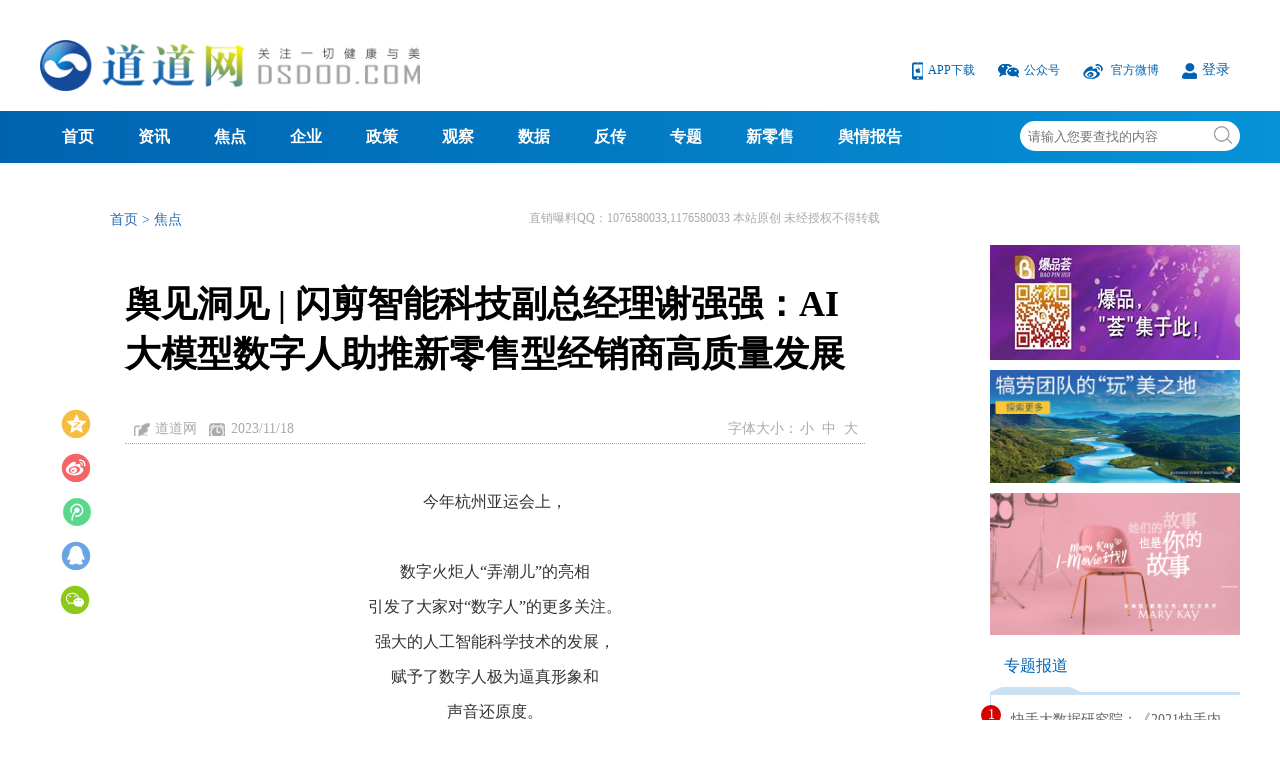

--- FILE ---
content_type: text/html; charset=utf-8
request_url: http://www.dsdod.com/a/20231117/91811
body_size: 37713
content:
<!DOCTYPE html PUBLIC "-//W3C//DTD XHTML 1.0 Transitional//EN" "http://www.w3.org/TR/xhtml1/DTD/xhtml1-transitional.dtd">
<html xmlns="http://www.w3.org/1999/xhtml">
<head>
    <link rel="icon" href="/favicon.png" type="image/png" />
    <meta http-equiv="Content-Type" content="text/html; charset=utf-8" />
    <meta name="keywords" />
    <meta name="description" />

    <title>舆见洞见 | 闪剪智能科技副总经理谢强强：AI大模型数字人助推新零售型经销商高质量发展</title>
    <link href="/css/index_css.css" rel="stylesheet" type="text/css" />
    <link href="/css/lunbo.css" rel="stylesheet" type="text/css" />
    <link href="/css/button.min.css" rel="stylesheet" type="text/css" />
    <link href="/css/menu.css" rel="stylesheet" type="text/css" />
    
    
    <script src="/Scripts/jquery-2.0.0.min.js"></script>
    <script src="/js/ft-carousel.min.js" type="text/javascript" charset="utf-8"></script>
    <script src="/js/layer/layer.js"></script>
    <script src="/js/jquery.toTop.min.js"></script>
    <script src="/js/data/common.js"></script>
    <script src="/js/data/form.js"></script>
    <script type="text/javascript" src="/js/SuperSlide.2.1.js"></script>
    <script src="/js/zzsc.js" type="text/javascript"></script>
    <script src="/js/jquery.lazyload.js"></script>
    <script>
        function setTab(name, cursel, n) {
            for (i = 1; i <= n; i++) {
                var menu = document.getElementById(name + i);
                var con = document.getElementById("con_" + name + "_" + i);
                menu.className = i == cursel ? "hover" : "";
                con.style.display = i == cursel ? "block" : "none";
            }
        }

    </script>

    <script type="text/javascript">
        $(function () {
            if (/(iPhone|iPad|iPod|iOS|Android)/i.test(navigator.userAgent)) { //移动端
                var ul = window.location.pathname;
                var domain = "http://m.dsdod.com";
                window.location.href = domain + ul;
            }

            $('.to-top').toTop();
            $("#carousel_1").FtCarousel();
            var bQry = $(".search_btn");
            if (bQry.length == 1) {
                $("body").keydown(function (event) {
                    if (event.keyCode == "13") {
                        bQry.click();
                    }
                });
            }
            $("img.lazy").lazyload({ effect: "fadeIn" });
            //$("img").lazyload({
            //    effect: "fadeIn"
            //});
        });
    </script>
</head>

<body>
    
        <div class="header_wrap">
            <a href="#"><img src="/images/logo.png" width="380" /></a>
            
            <div class="nav_top">
                <div class="weixin0" onmouseover="this.className = 'weixin0 on';" onmouseout="this.className = 'weixin0';">
                    <a href="javascript:;">
                        <img src="/images/icon01.png" />APP下载
                    </a>
                    <div class="weixin_nr">
                        <div class="arrow"></div>
                        <span>
                            <img src="/images/zxg.jpg" />
                            APP下载
                        </span>
                    </div>
                </div>


                <div class="weixin0" onmouseover="this.className = 'weixin0 on';" onmouseout="this.className = 'weixin0';">
                    <a href="javascript:;">
                        <img src="/images/icon03.png" />公众号
                    </a>
                    <div class="weixin_nr" style="width:240px;left:-60px">
                        <div class="arrow arrow_100"></div>
                        <span>
                            <img src="/images/w1.jpg" />
                            关注道道舆情
                        </span>
                        <span>
                            <img src="/images/w2.jpg" />
                            关注首席直营官
                        </span>
                    </div>
                </div>
                <div class="weixin0" onmouseover="this.className = 'weixin0 on';" onmouseout="this.className = 'weixin0';">
                    <a href="javascript:;">
                        <img src="/images/icon02.png" /> 官方微博
                    </a>
                    <div class="weixin_nr">
                        <div class="arrow"></div>
                        <span>
                            <img src="/images/w7.jpg" />
                            官方微博
                        </span>
                    </div>
                </div>

                <a href="/usr/login"><img src="/images/icon04.png" />登录</a>

            </div>
        </div>
        <div class="menu100">
            <div class="menu_wrap">





<div class="navBar">
    <ul class="nav clearfix">
                <li class="m">
                    <h3><a href="/Home/index" >首页</a></h3>
                </li>
                    <li class="m">
                        <h3><a href="http://www.dsdod.com/home/list/59e91918-84e4-489f-9da9-5aba4c1bbcd1">资讯</a></h3>
                        <ul class="sub">
                            
    <li>
        <a href="/home/list/4147" title="曝光">曝光</a>
    </li>
    <li>
        <a href="/home/list/1148" title="海外">海外</a>
    </li>
    <li>
        <a href="/home/list/1146" title="人物">人物</a>
    </li>
    <li>
        <a href="/home/list/1150" title="产品">产品</a>
    </li>
    <li>
        <a href="/home/list/1145" title="团队">团队</a>
    </li>
    <li>
        <a href="/home/list/4148" title="保健美容">保健美容</a>
    </li>
    <li>
        <a href="/home/list/2150" title="创业">创业</a>
    </li>
    <li>
        <a href="/home/list/2144" title="视频">视频</a>
    </li>

                            
                        </ul>
                    </li>
                    <li class="m">
                        <h3><a href="/home/list/157">焦点</a></h3>
                        <ul class="sub">
                            

                            
                        </ul>
                    </li>
                    <li class="m">
                        <h3><a href="/home/list/1144">企业</a></h3>
                        <ul class="sub">
                            

                            
                        </ul>
                    </li>
                    <li class="m">
                        <h3><a href="/home/list/1151">政策</a></h3>
                        <ul class="sub">
                            

                            
                        </ul>
                    </li>
                    <li class="m">
                        <h3><a href="/home/list/3147">观察</a></h3>
                        <ul class="sub">
                            

                            
                        </ul>
                    </li>
                    <li class="m">
                        <h3><a href="/home/list/6148">数据</a></h3>
                        <ul class="sub">
                            

                            
                        </ul>
                    </li>
                    <li class="m">
                        <h3><a href="/home/list/1147">反传</a></h3>
                        <ul class="sub">
                            

                            
                        </ul>
                    </li>
                    <li class="m">
                        <h3><a href="/home/list/2145">专题</a></h3>
                        <ul class="sub">
                            

                            
                        </ul>
                    </li>
                    <li class="m">
                        <h3><a href="/home/list/1149">新零售</a></h3>
                        <ul class="sub">
                            

                            
                        </ul>
                    </li>
                    <li class="m">
                        <h3><a href="/home/list/d4fc96df-d564-4b22-afc7-e971dfdebcf2">舆情报告</a></h3>
                        <ul class="sub">
                            

                            
                        </ul>
                    </li>
    </ul>
</div>

                <div class="search_wrap">
                    <button id="searchbtn" class="search_btn"></button>
                    <input id="searchtxt" class="search_inbut" type="text" placeholder="请输入您要查找的内容" />
                </div>
            </div>
        </div>
        <div class="">

            

<script type="text/javascript">
    function doZoom(size) {
        var zoom = document.all ? document.all['Zoom'] : document.getElementById('Zoom');
        zoom.style.fontSize = size + 'px';
    }

    
</script>


<div class="banner2">
    <a><img class="img100" /></a>
</div>
<form class="myform" id="myform">
    <div class="new_wrap">
        <div class="main_wrap">
            <div class="new_l2">
                <div class="bread">
                    <p>
                        <a href="/home/index">首页</a> > <a href='/home/list/157'>
                            焦点
                        </a>
                    </p>
                    <span>直销曝料QQ：1076580033,1176580033   本站原创 未经授权不得转载</span>
                </div>
                <div class="article_wrap">
                    <h1 class="new_title">舆见洞见 | 闪剪智能科技副总经理谢强强：AI大模型数字人助推新零售型经销商高质量发展</h1>
                    <div class="time1">
                        <a href="#" class="i5">道道网</a>           <span class="i6">2023/11/18</span>
                        <span class="font_size">字体大小：<a href="javascript:doZoom(14)">小</a> <a href="javascript:doZoom(16)">中</a> <a href="javascript:doZoom(18)">大</a></span>
                    </div>

                    <div class="article_p" id="Zoom">
                        <!--文章内容-->
                        <p style="text-align:left;"><section style="margin: 0px; padding: 0px; max-width: 100%; color: rgb(51, 51, 51); text-align: center;" helvetica="" pingfang="" hiragino="" sans="" microsoft="" yahei="" font-size:="" letter-spacing:="" white-space:="" background-color:="" text-align:="" line-height:="" box-sizing:="" border-box="" overflow-wrap:="" break-word=""><span style="margin: 0px; padding: 0px; max-width: 100%; box-sizing: border-box !important; overflow-wrap: break-word !important; font-size: 16px;">今年杭州亚运会上，</span><br style="margin: 0px; padding: 0px; max-width: 100%; box-sizing: border-box !important; overflow-wrap: break-word !important;"/></section><p><br/></p><section style="margin: 0px; padding: 0px; max-width: 100%; color: rgb(51, 51, 51); text-align: center;" helvetica="" pingfang="" hiragino="" sans="" microsoft="" yahei="" font-size:="" letter-spacing:="" white-space:="" background-color:="" text-align:="" line-height:="" box-sizing:="" border-box="" overflow-wrap:="" break-word=""><span style="margin: 0px; padding: 0px; max-width: 100%; box-sizing: border-box !important; overflow-wrap: break-word !important; font-size: 16px;">数字火炬人“弄潮儿”的亮相</span></section><section style="margin: 0px; padding: 0px; max-width: 100%; color: rgb(51, 51, 51); text-align: center;" helvetica="" pingfang="" hiragino="" sans="" microsoft="" yahei="" font-size:="" letter-spacing:="" white-space:="" background-color:="" text-align:="" line-height:="" box-sizing:="" border-box="" overflow-wrap:="" break-word=""><span style="margin: 0px; padding: 0px; max-width: 100%; box-sizing: border-box !important; overflow-wrap: break-word !important; font-size: 16px;">引发了大家对“数字人”的更多关注。</span></section><section style="margin: 0px; padding: 0px; max-width: 100%; color: rgb(51, 51, 51); text-align: center;" helvetica="" pingfang="" hiragino="" sans="" microsoft="" yahei="" font-size:="" letter-spacing:="" white-space:="" background-color:="" text-align:="" line-height:="" box-sizing:="" border-box="" overflow-wrap:="" break-word=""><span style="margin: 0px; padding: 0px; max-width: 100%; box-sizing: border-box !important; overflow-wrap: break-word !important; font-size: 16px;">强大的人工智能科学技术的发展，</span></section><section style="margin: 0px; padding: 0px; max-width: 100%; color: rgb(51, 51, 51); text-align: center;" helvetica="" pingfang="" hiragino="" sans="" microsoft="" yahei="" font-size:="" letter-spacing:="" white-space:="" background-color:="" text-align:="" line-height:="" box-sizing:="" border-box="" overflow-wrap:="" break-word=""><span style="margin: 0px; padding: 0px; max-width: 100%; box-sizing: border-box !important; overflow-wrap: break-word !important; font-size: 16px;">赋予了数字人极为逼真形象和</span></section><section style="margin: 0px; padding: 0px; max-width: 100%; color: rgb(51, 51, 51); text-align: center;" helvetica="" pingfang="" hiragino="" sans="" microsoft="" yahei="" font-size:="" letter-spacing:="" white-space:="" background-color:="" text-align:="" line-height:="" box-sizing:="" border-box="" overflow-wrap:="" break-word=""><span style="margin: 0px; padding: 0px; max-width: 100%; box-sizing: border-box !important; overflow-wrap: break-word !important; font-size: 16px;">声音还原度。</span></section><section style="margin: 0px; padding: 0px; max-width: 100%; color: rgb(51, 51, 51); text-align: center;" helvetica="" pingfang="" hiragino="" sans="" microsoft="" yahei="" font-size:="" letter-spacing:="" white-space:="" background-color:="" text-align:="" line-height:="" box-sizing:="" border-box="" overflow-wrap:="" break-word=""><span style="margin: 0px; padding: 0px; max-width: 100%; box-sizing: border-box !important; overflow-wrap: break-word !important; font-size: 16px;">目前在我国，</span></section><section style="margin: 0px; padding: 0px; max-width: 100%; color: rgb(51, 51, 51); text-align: center;" helvetica="" pingfang="" hiragino="" sans="" microsoft="" yahei="" font-size:="" letter-spacing:="" white-space:="" background-color:="" text-align:="" line-height:="" box-sizing:="" border-box="" overflow-wrap:="" break-word=""><span style="margin: 0px; padding: 0px; max-width: 100%; box-sizing: border-box !important; overflow-wrap: break-word !important; font-size: 16px;">虚拟数字人已在医学、农业、航空航天科普领域先行先试。</span></section><section style="margin: 0px; padding: 0px; max-width: 100%; color: rgb(51, 51, 51); text-align: center;" helvetica="" pingfang="" hiragino="" sans="" microsoft="" yahei="" font-size:="" letter-spacing:="" white-space:="" background-color:="" text-align:="" line-height:="" box-sizing:="" border-box="" overflow-wrap:="" break-word=""><span style="margin: 0px; padding: 0px; max-width: 100%; box-sizing: border-box !important; overflow-wrap: break-word !important; color: rgb(122, 79, 214);"><strong style="margin: 0px; padding: 0px; max-width: 100%; box-sizing: border-box !important; overflow-wrap: break-word !important;"><span style="margin: 0px; padding: 0px; max-width: 100%; box-sizing: border-box !important; overflow-wrap: break-word !important; font-size: 16px;">当数字人遇到新零售，</span></strong></span></section><section style="margin: 0px; padding: 0px; max-width: 100%; color: rgb(51, 51, 51); text-align: center;" helvetica="" pingfang="" hiragino="" sans="" microsoft="" yahei="" font-size:="" letter-spacing:="" white-space:="" background-color:="" text-align:="" line-height:="" box-sizing:="" border-box="" overflow-wrap:="" break-word=""><span style="margin: 0px; padding: 0px; max-width: 100%; box-sizing: border-box !important; overflow-wrap: break-word !important; color: rgb(122, 79, 214);"><strong style="margin: 0px; padding: 0px; max-width: 100%; box-sizing: border-box !important; overflow-wrap: break-word !important;"><span style="margin: 0px; padding: 0px; max-width: 100%; box-sizing: border-box !important; overflow-wrap: break-word !important; font-size: 16px;">又将碰撞出怎样的火花？</span></strong></span></section><section style="margin: 0px; padding: 0px; max-width: 100%; color: rgb(51, 51, 51); text-align: center;" helvetica="" pingfang="" hiragino="" sans="" microsoft="" yahei="" font-size:="" letter-spacing:="" white-space:="" background-color:="" text-align:="" line-height:="" box-sizing:="" border-box="" overflow-wrap:="" break-word=""><strong style="margin: 0px; padding: 0px; max-width: 100%; box-sizing: border-box !important; overflow-wrap: break-word !important;"><span style="margin: 0px; padding: 0px; max-width: 100%; box-sizing: border-box !important; overflow-wrap: break-word !important; font-size: 16px; letter-spacing: 1px; color: rgb(122, 79, 214);"></span></strong></section><section style="margin: 0px; padding: 0px; max-width: 100%; color: rgb(51, 51, 51); text-align: center;" helvetica="" pingfang="" hiragino="" sans="" microsoft="" yahei="" font-size:="" letter-spacing:="" white-space:="" background-color:="" text-align:="" line-height:="" box-sizing:="" border-box="" overflow-wrap:="" break-word=""><span style="margin: 0px; padding: 0px; max-width: 100%; box-sizing: border-box !important; overflow-wrap: break-word !important; font-size: 16px; letter-spacing: 1px;"><br style="margin: 0px; padding: 0px; max-width: 100%; box-sizing: border-box !important; overflow-wrap: break-word !important;"/></span></section><section style="margin: 0px; padding: 0px; max-width: 100%; color: rgb(51, 51, 51); text-align: center;" helvetica="" pingfang="" hiragino="" sans="" microsoft="" yahei="" font-size:="" letter-spacing:="" white-space:="" background-color:="" text-align:="" line-height:="" box-sizing:="" border-box="" overflow-wrap:="" break-word=""><span style="margin: 0px; padding: 0px; max-width: 100%; box-sizing: border-box !important; overflow-wrap: break-word !important; font-size: 16px; letter-spacing: 1px;">↓↓↓</span></section><section style="margin: 0px; padding: 0px; max-width: 100%; color: rgb(51, 51, 51); text-align: center;" helvetica="" pingfang="" hiragino="" sans="" microsoft="" yahei="" font-size:="" letter-spacing:="" white-space:="" background-color:="" text-align:="" line-height:="" box-sizing:="" border-box="" overflow-wrap:="" break-word=""><span style="margin: 0px; padding: 0px; max-width: 100%; box-sizing: border-box !important; overflow-wrap: break-word !important; font-size: 16px; letter-spacing: 1px;"><br style="margin: 0px; padding: 0px; max-width: 100%; box-sizing: border-box !important; overflow-wrap: break-word !important;"/></span></section><section style="margin: 0px; padding: 0px; max-width: 100%; color: rgb(51, 51, 51); text-align: center;" helvetica="" pingfang="" hiragino="" sans="" microsoft="" yahei="" font-size:="" letter-spacing:="" white-space:="" background-color:="" text-align:="" line-height:="" box-sizing:="" border-box="" overflow-wrap:="" break-word=""><span style="margin: 0px; padding: 0px; max-width: 100%; box-sizing: border-box !important; overflow-wrap: break-word !important; font-size: 16px; letter-spacing: 1px;">聚力而升·第七届新零售行业舆情论坛</span></section><section style="margin: 0px; padding: 0px; max-width: 100%; color: rgb(51, 51, 51); text-align: center;" helvetica="" pingfang="" hiragino="" sans="" microsoft="" yahei="" font-size:="" letter-spacing:="" white-space:="" background-color:="" text-align:="" line-height:="" box-sizing:="" border-box="" overflow-wrap:="" break-word=""><span style="margin: 0px; padding: 0px; max-width: 100%; box-sizing: border-box !important; overflow-wrap: break-word !important; font-size: 16px; letter-spacing: 1px;">主办方组委会邀请到</span></section><section style="margin: 0px; padding: 0px; max-width: 100%; color: rgb(51, 51, 51); text-align: center;" helvetica="" pingfang="" hiragino="" sans="" microsoft="" yahei="" font-size:="" letter-spacing:="" white-space:="" background-color:="" text-align:="" line-height:="" box-sizing:="" border-box="" overflow-wrap:="" break-word=""><strong style="margin: 0px; padding: 0px; max-width: 100%; box-sizing: border-box !important; overflow-wrap: break-word !important;"><span style="margin: 0px; padding: 0px; max-width: 100%; box-sizing: border-box !important; overflow-wrap: break-word !important; font-size: 16px; letter-spacing: 1px; color: rgb(122, 79, 214);">深圳市闪剪智能科技有限公司 副总经理</span></strong></section><section style="margin: 0px; padding: 0px; max-width: 100%; color: rgb(51, 51, 51); text-align: center;" helvetica="" pingfang="" hiragino="" sans="" microsoft="" yahei="" font-size:="" letter-spacing:="" white-space:="" background-color:="" text-align:="" line-height:="" box-sizing:="" border-box="" overflow-wrap:="" break-word=""><strong style="margin: 0px; padding: 0px; max-width: 100%; box-sizing: border-box !important; overflow-wrap: break-word !important;"><span style="margin: 0px; padding: 0px; max-width: 100%; box-sizing: border-box !important; overflow-wrap: break-word !important; font-size: 16px; letter-spacing: 1px; color: rgb(122, 79, 214);">谢强强</span></strong></section><section style="margin: 0px; padding: 0px; max-width: 100%; color: rgb(51, 51, 51); text-align: center;" helvetica="" pingfang="" hiragino="" sans="" microsoft="" yahei="" font-size:="" letter-spacing:="" white-space:="" background-color:="" text-align:="" line-height:="" box-sizing:="" border-box="" overflow-wrap:="" break-word=""><span style="margin: 0px; padding: 0px; max-width: 100%; box-sizing: border-box !important; overflow-wrap: break-word !important; font-size: 16px; letter-spacing: 1px;">作主题演讲：</span></section><p><br/></p><p><br/></p><p style="text-align:center"><img src="http://img.dsdod.com/upload/image/20231118/638359486932732820-2147483648.jpg" title="1.jpg" alt="1.jpg" width="600" height="" border="0" vspace="0" style="width: 600px;"/></p><br /></p>
                    </div>
                    <input type="text" id="linkid" name="linkid" value="91811" style="display:none;" />
                    <input type="text" id="url" name="url" value="%2fa%2f20231117%2f91811" style="display:none;" />
                    <div class="collect">
                        <a href="javascript:;" class="i7" rel-post="api" rel-success="" rel-api="/home/clickgood">点赞</a>
                        <a href="javascript:;" class="i8" rel-post="api" rel-success="" rel-api="/home/favorite">收藏</a>
                    </div>
                    
                    <div class="ad3" id="adimg2"></div>

                    <div class="shengming">免责声明：如有侵犯版权，请及时联系处理。</div>
                    <div class="guess_u_l">
                        <h3><span>猜你喜欢</span></h3>
                        <div class="guess_news">
                                        <a href="/a/2025123/97677">
                                            <img src="http://img.dsdod.com/upload/cms/639003680068075241/639003680068075241.jpg" alt="0" /> 二元对立，相煎何太急？ ——对直销行业分润机制争议的再思考
                                        </a>
                                        <a href="/a/2025723/97399">
                                            <img src="http://img.dsdod.com/upload/cms/638888807402717365/638888807402717365.jpg" alt="0" />书写开放包容、合作共赢新篇章——2025夏季达沃斯论坛观察
                                        </a>
                                        <a href="/a/2025530/2025053014114589">
                                            <img src="http://www.dsblog.net/attach15/2025053017485731604932.jpg" alt="0" />直企党建和保护消费者权益工作研讨活动举行
                                        </a>
                                        <a href="/a/2025422/96985">
                                            <img src="http://img.dsdod.com/upload/cms/638809354672670081/638809354672670081.jpg" alt="0" />永春堂集团全资收购777 commerce llc，全球化战略强劲迈进
                                        </a>
                                        <a href="/a/202542/96915">
                                            <img src="http://img.dsdod.com/upload/cms/638792010697693101/638792010697693101.png" alt="0" />于秉良履新安永中国 将聚焦五大核心赛道
                                        </a>
                                        <a href="/a/2025331/96895">
                                            <img src="http://img.dsdod.com/upload/cms/638790114134273531/638790114134273531.png" alt="0" />2025全球直销企业百强榜出炉：安利74亿美元收入霸榜！
                                        </a>

                        </div>
                        <div class="clearfix"></div>
                    </div>
                    <div class="comment_wrap">
                        <h3><span>发表评论</span>请文明上网理性发言</h3>
                        <textarea id="content" name="content" class="comment_area" maxlength="200" placeholder="评论在200字以内"></textarea>
                        <p><input type="button" rel-post="api" rel-success="" rel-api="/home/comment" value="发表" /></p>

                    </div>

                    <div class="discuss_wrap">

                        <h3><span>网友评论</span><b class="f_r">0</b> 条评论</h3>



                    </div>
                </div>

                <div class="bdsharebuttonbox">
                    <a href="#" class="bds_qzone" data-cmd="qzone"></a>
                    <a href="#" class="bds_tsina" data-cmd="tsina"></a>
                    <a href="#" class="bds_tqq" data-cmd="tqq"></a>
                    <a href="#" class="bds_sqq" data-cmd="sqq"></a>
                    <a href="#" class="bds_weixin" data-cmd="weixin"></a>
                </div>


            </div>

        </div>

<div class="sider_wrap0">

    




        <a href="http://www.dsdod.com/" class="seder_banner"><img src="http://img.dsdod.com/upload/cms/images/636838389446872060/636838389446872060.jpg" /></a>
        <a href="https://www.businessevents.australia.cn/zh-cn?cid=printmedia|cn|globalbranding|businessevents|daodao||webbanner||||||cn_07|traffic|02" class="seder_banner"><img src="http://img.dsdod.com/upload/cms/images/638137166920619536/638137166920619536.jpg" /></a>
        <a href="https://www.marykay.com.cn/corporatesite/home/career/enlighten-your-career/" class="seder_banner"><img src="http://img.dsdod.com/upload/cms/images/638108438570741140/638108438570741140.jpg" /></a>



    




<div class="sider_news">
    <div class="sider_title ">
        <ul><li class="hover">专题报道</li></ul>
    </div>
    <div class="sider_news_list">
                    <a href="/a/202185/82037">
                        <i class="num01">1</i>
                        快手大数据研究院：《2021快手内容生态半年报》（PPT）
                    </a>
                    <a href="/a/2021520/80940">
                        <i class="num02">2</i>
                        2021年第一季度中国在线直播行业研究报告
                    </a>
                    <a href="/a/2021513/80846">
                        <i class="num03">3</i>
                        百度2021国潮骄傲搜索大数据报告
                    </a>
                    <a href="/a/2021425/80680">
                        <i class="num04">4</i>
                        亿欧智库：《2021中国出口跨境电商发展研究报告》（PPT）
                    </a>
                    <a href="/a/2021425/80679">
                        <i class="num04">5</i>
                        国家信息中心：《2020中国网络媒体发展报告》（全文）
                    </a>
                    <a href="/a/20201127/78979">
                        <i class="num04">6</i>
                        直播电商行业网络关注度分析报告：2020年Q3版
                    </a>
                    <a href="/a/20201028/78529">
                        <i class="num04">7</i>
                        《2020直播电商报告》发布，构建私域流量是破局关键
                    </a>
                    <a href="/a/20201013/78271">
                        <i class="num04">8</i>
                        直播电商白皮书
                    </a>
                    <a href="/a/2020910/77866">
                        <i class="num04">9</i>
                        亿邦智库：《2020社交电商发展报告》重新定义社交电商
                    </a>
                    <a href="/a/2020827/77646">
                        <i class="num04">10</i>
                        2020年上半年中国直播电商行业发展分析报告
                    </a>

      
    </div>
</div>

    




            <a href="http://www.yofoto.cn/index.asp" class="seder_banner"><img src="http://img.dsdod.com/upload/cms/images/637595260287809222/637595260287809222.png" /></a>
            <a href="http://www.kasly.cn/" class="seder_banner"><img src="http://img.dsdod.com/upload/cms/images/636838390480193101/636838390480193101.jpg" /></a>
            <a href="https://www.businessevents.australia.cn/zh-cn?cid=printmedia|cn|globalbranding|businessevents|daodao||webbanner||||||cn_07|traffic|02" class="seder_banner"><img src="http://img.dsdod.com/upload/cms/images/638137167309369836/638137167309369836.png" /></a>



    





<div class="sider_news">

    <div class="sider_title">
        <ul>
            <li id="one1" onclick="setTab('one',1,2)" class="hover">今日热点</li>
            <li id="one2" onclick="setTab('one',2,2)">本周热点</li>
        </ul>
    </div>

    <div class="sider_news_list " id="con_one_1">
                    <a href="/a/2025123/97677">
                        <i class="num01">1</i>
                         二元对立，相煎何太急？ ——对直销行业分润机制争议的再思考
                    </a>
                    <a href="/a/2025723/97399">
                        <i class="num02">2</i>
                        书写开放包容、合作共赢新篇章——2025夏季达沃斯论坛观察
                    </a>
                    <a href="/a/202542/96915">
                        <i class="num03">3</i>
                        于秉良履新安永中国 将聚焦五大核心赛道
                    </a>
                    <a href="/a/2025331/96895">
                        <i class="num04">4</i>
                        2025全球直销企业百强榜出炉：安利74亿美元收入霸榜！
                    </a>
                    <a href="/a/2025317/96774">
                        <i class="num04">5</i>
                        揭秘直销行业消保的高阶玩法 | 315 特辑
                    </a>
                    <a href="/a/2025310/96768">
                        <i class="num04">6</i>
                        违规发布医疗、保健食品等信息？微信加大处罚违法养生直播间
                    </a>
                    <a href="/a/202533/96767">
                        <i class="num04">7</i>
                        最新进展！五千万罚单争议未了，企业起诉县政府和市监局二审开庭
                    </a>
                    <a href="/a/2025211/96726">
                        <i class="num04">8</i>
                        业绩开门红！这两家直企能给我们什么启发？
                    </a>
                    <a href="/a/2025117/96690">
                        <i class="num04">9</i>
                        特别专栏：回首2024，直销行业在这三个领域的“破局”之路！
                    </a>
                    <a href="/a/2025115/96685">
                        <i class="num04">10</i>
                        率先突破14万亿元，涉及在粤32家直企，5% 消费增长+12 大政策方向，让直销行业逆风翻盘！
                    </a>

    </div>

    <div class="sider_news_list " id="con_one_2" style="display: none">
                    <a href="/a/2026129/97685">
                        <i class="num01">1</i>
                        慈心善行，责任担当，康宝莱荣膺首届“长宁慈善奖”慈善捐赠奖
                    </a>

    </div>
</div>
</div>

    </div>
</form>
<script>

    $(function () {
        var bp = document.createElement('script');
        var curProtocol = window.location.protocol.split(':')[0];

        if (curProtocol === 'https') {
            bp.src = 'https://zz.bdstatic.com/linksubmit/push.js';
        }
        else {
            bp.src = 'http://push.zhanzhang.baidu.com/push.js';
        }

        var s = document.getElementsByTagName("script")[0];
        s.parentNode.insertBefore(bp, s);
    });
</script>
<script type="text/javascript">



    $(function () {
        $('#Zoom').find('img').each(function () {
            var img = this;
            if (img.width > 600) {
                img.style.width = "600px"; img.style.height = "auto";
                ////$(img).removeAttr('height');
                //var aTag = document.createElement('a');
                //aTag.href = img.src;
                //aTag.target = "_blank";
                //$(aTag).addClass('bPic').insertAfter(img).append(img).lightBox(options);
            }
        });
    });

</script>

        </div>

        <div class="footer">


            <div class="footer_center">

                <div class="footer_main">
                    <a href="#"><img src="/images/logo2.png" /></a>
                    <div class="copyright">
                        <a href="/home/aboutus"><b>关于我们</b></a>    ｜    <a href="/home/contact"><b>联系我们</b></a>
                        <div>
                            Copyright  2012 - 2019 DaoDao. All Rights Reserved<br />
                            广州道道信息技术有限公司 版权所有<br />
                            <a href="https://beian.miit.gov.cn" target="_blank">粤ICP备2022114603</a>       粤公网安备 44010602002891号<br />
                            增值电信业务经营许可证：粤B2-20140154<br />
                            法律顾问：上海嘉海律师事务所 &nbsp;&nbsp;&nbsp; 技术支持：<a href="http://www.dingjunshan.net/" target="_blank">定军山软件</a>
                        </div>
                    </div>
                    <div class="wechat_img">
                        <p><img id="ddyq" src="/images/ddyq.jpg" />道道舆情</p>
                        <p><img id="sxzxg" src="/images/zxg.jpg" />首席直销官APP</p>
                    </div>
                </div>
            </div>

        </div>
        <a class="to-top"></a>
        <script>
            $(function () {
                $("#searchbtn").click(function () {
                    var txt = $("#searchtxt").val();
                    if (txt != "") {
                        window.location.href = "/home/search?t=" + txt;
                    }
                });
                $(".menu a").each(function (e) {
                    var aa = window.location.pathname;
                    var nn = $($(this)).attr("href");
                    if (nn == aa || aa.indexOf(nn) >= 0) {
                        $(".menu a").removeClass("sel_a");
                        $(this).addClass('sel_a');
                    }
                });
                //setTimeout("replaceRed()", 1000);
            });
            

            function replaceRed() {

                var t = "";
                var p = $("#psearch");
                var pp = p[0].innerHTML;
                if (!isEmpty(t)) {
                    var pt = p[0].innerHTML.replace(t, '<span style="color:red">' + t + '</span>');
                    p[0].innerHTML = pt;
                }

                $(".news_list div").each(function (e) {
                    var p = $(this);
                    var pp = p[0].innerHTML;
                    if (!isEmpty(t)) {
                        var pt = p[0].innerHTML.replace(t, '<span style="color:red;font-weight:500">' + t + '</span>');
                        p.html(pt);
                    }
                });
            }
        </script>
        <script>window._bd_share_config = { "common": { "bdSnsKey": {}, "bdText": "", "bdMini": "2", "bdPic": "", "bdStyle": "0", "bdSize": "16" }, "share": {}, "selectShare": { "bdContainerClass": null, "bdSelectMiniList": ["qzone", "tsina", "tqq", "renren", "weixin"] } }; with (document) 0[(getElementsByTagName('head')[0] || body).appendChild(createElement('script')).src = 'http://bdimg.share.baidu.com/static/api/js/share.js?v=89860593.js?cdnversion=' + ~(-new Date() / 36e5)];</script>
    
</body>

</html>


--- FILE ---
content_type: text/css
request_url: http://www.dsdod.com/css/index_css.css
body_size: 24388
content:
@charset "utf-8";
body {margin: 0;background: #fff;font:14px/18px "Hiragino Sans GB","Microsoft Yahei";color:#000;line-height:1.4;-webkit-font-smoothing: antialiased;}
ul, li ,ol{list-style: none;padding-left:0;list-style-type:none;}
h1,h2,h3,h4,h5,h6,p,ul,ol,form{margin: 0;-webkit-tap-highlight-color: rgba(0,0,0,0);font-weight:lighter;}
input,img,button{vertical-align: middle;border: 0;}
a {text-decoration: none;color: #666666;-webkit-tap-highlight-color: rgba(0,0,0,0);}
a:hover{text-decoration: none;color:#0063b0; }
a,area {blr:expression(this.onFocus=this.blur()) }
:focus {outline: none; }
.clearfix {zoom: 1;}
.clearfix:after {content: " ";display: block;clear: both;height: 0;}
placeholder{color:#aaa;}
.f_b{color:#0e69b6;}

.header_wrap{width:1200px;margin:40px auto 20px;display:flex;flex-wrap:wrap;justify-content:space-between;}
.logo_text{font-size:24px;color:#ddd;padding:8px 20px 0 30px;width:570px;margin-left:10px;background:url(../images/logo_text.jpg) no-repeat left ;}
.nav_top {padding:20px 0 0;}
.nav_top a{color:#0063b0;margin:0 10px;}
.nav_top a img{margin:0 5px 0 0;}

.weixin0{ width:30px; height:30px;display:inline;position:relative; font-size:12px; text-align:center;}
.weixin_nr{width:120px; height:140px; z-index:9999999999999; background:#eee; text-align:center; position:absolute; left:-15px; top:30px; display:none;}
.weixin_nr .arrow{ width:0; height:0; border:8px solid transparent; border-bottom:8px solid #eee;position:absolute; left:50px; top:-15px;}
.weixin_nr .arrow_100{left:110px;}
.weixin0.on .weixin_nr{ display:block;}
.weixin_nr span{display:inline-block;width:100px;float:left;margin:10px;}
.weixin_nr img{width:100px;margin:0 0 5px}


.menu100{width:100%;background: #0063b0;
    background: -webkit-gradient(linear,left,right,color-stop(0,#0063b0),color-stop(100%,#0692d8));
    background: -webkit-linear-gradient(90deg,#0063b0 0,#0692d8 100%);
    background: -o-linear-gradient(90deg,#0063b0 0,#0692d8 100%);
    background: linear-gradient(90deg,#0063b0 0,#0692d8 100%);border-bottom:2px solid #f5f8fc;}
.menu_wrap{width:1200px;margin:0 auto;display:flex;flex-wrap:wrap;justify-content:space-between;
           }
.menu{padding:10px 0 0;}
.menu a{display:inline-block;height:30px;line-height:30px;font-size:16px;position:relative;padding:0 20px;margin:0 0 0 15px;color:#fff;}
.menu a:hover{background:#f5f8fc;color:#333;border-radius:6px;}
.menu a.sel_a{background:#f5f8fc;height:40px;border-radius:6px 6px 0 0;color:#333;}
.menu a.sel_a i{display:block;position:absolute;right:-14px;bottom:0;background:url(../images/menu_bg.png) no-repeat; width:14px;height:23px; }

.search_wrap{background:#fff;border-radius:20px;margin:10px 0;height:30px;position:relative;width:220px;}
.search_btn{background:url(../images/search01.png) no-repeat;width:18px;height:18px;position:absolute;right:8px;top:5px;}
.search_inbut{margin:0 20px 0 0;padding:4px 0 0;position:absolute;left:8px;top:4px;}

.headline_new{margin:0 auto;width:1170px;background:#f5f8fc;padding:15px;display:flex;flex-wrap:wrap;justify-content:space-between;}
.headline_img{width:100%;font-size:24px;background:url(../images/ttl.png) no-repeat 150px center;font-size:16px;}
.headline_img img{margin:0 35px 0 0;}
.headline_main{width:860px;}
.headline_main h3 a{color:#0063b0;font-weight:bold;line-height:180%;font-size:18px;}
.headline_main p{height:53px;overflow:hidden;}
.headline_main p a{line-height:180%;}
.headline_right{width:90px;line-height:26px;padding:30px 0 0;}

.new_wrap{width:1200px;margin:15px auto;display:flex;flex-wrap:wrap;justify-content:space-between;}
.main_wrap{width:930px;}
.news_title{background:#f5f8fc;padding:10px 15px;width:900px;font-size:18px;color:#0063b0;font-weight:bold;position:relative;}
.news_title a{color:#0063b0}
.news_title2{height:50px;padding:0 15px;width:900px;position:relative;}
.news_title span{color:#0692d8;}
.more1{position:absolute;right:15px;top:15px;font-weight:lighter;font-size:14px;}
.sider_wrap0{width:250px;margin:65px 0 0;}

.news_list1{display:flex;flex-wrap:wrap;overflow:hidden;padding:20px 0;}
.new0{width:calc(33.3% - 41px);border-left:1px solid #cae0f3;margin-left:-1px;padding:0 20px 5px;position:relative;}
.new_img1{width:100%;height:150px;overflow:hidden;display:block;}
.new_img1 img{width:100%;transition:all .5s ease;}
.new_img1:hover img{transform:scale(1.2);transition:all .5s ease;}
.new0 h3 a{color:#0063b0;font-size:18px;height:40px;line-height:150%;display:block;overflow:hidden;padding:15px 0;}
.new0 p{height:70px;overflow:hidden;line-height:180%;}
.new_a_t{display:inline-block;margin:15px 0;background:#eef7fe;border-radius:20px;padding:1px 5px 1px 2px; white-space:nowrap;}
.new_a_t .i1{background:url(../images/icon.png) no-repeat 2px -94px;font-size:12px;}
.new_a_t .i2{background:url(../images/icon.png) no-repeat 4px -113px;margin:0 5px;font-size:12px;}
.new_a_t .i3{background:url(../images/icon.png) no-repeat 2px -132px;font-size:12px;}
.new_a_t span,.new_a_t a{padding:0 0 0 20px;}

.yqbg_wrap{display:flex;justify-content:space-between;padding:0 20px;margin:0 0 20px;}
.yqbg1{display:flex;align-items:flex-start;width:calc(50% - 10px);margin:20px 0; }
.yqbg_img{width:240px;display:block;margin-right:10px;}
.yqbg_img img{width:100%;}
.yqbg_main{width:calc(100% - 250px)}
.yqbg_main h2{font-weight:bold;height:65px;overflow:hidden;}
.yqbg_main h2 span{font-weight:lighter;padding:0 0 0 15px;}
.yqbg_main h3 a{display:block;height:60px;overflow:hidden;color:#0063b0;padding:10px 0;}
.yqbg_main p{padding:5px 0 0;line-height:180%;overflow:hidden;height:70px;}

.banner_index{width:100%;margin:0 0 20px;}
.banner_index a{display:block;}
.banner1{width:100%;}
.banner2{width:1200px;margin:0 auto;}

.seder_banner img{width:100%;margin:0 0 10px;}
.sider_title li{display:inline-block;width:91px;padding:10px 0 15px;text-align:center;font-size:16px; cursor:pointer;}
.sider_title li.hover{background:url(../images/title01.png) no-repeat center bottom;color:#0063b0;}
.sider_news_list{border-left:1px solid #cae0f3;border-top:3px solid #cae0f3;margin:0 0 20px;}
.sider_news_list a{display:block;padding:15px 10px 15px 20px;position:relative;}
.sider_news_list a i{display:block;width:20px;height:20px;border-radius:50%;position:absolute;left:-10px;top:10px;background:#aaa;color:#fff;text-align:center;line-height:20px;font-style:normal;}
.sider_news_list a:nth-child(2n){background:#f5f8fc;}
.sider_news_list a i.num01{background:#d50000;}
.sider_news_list a i.num02{background:#e87300;}
.sider_news_list a i.num03{background:#ff9f17;}



.footer{background:#f5f8fc;}
.links {padding:5px;}
.links a{display:inline-block;margin:5px 0 0 15px;white-space:nowrap;}
.footer_center{width:1100px;margin:0 auto;}
.footer_main{display:flex;align-items:center;padding:40px 0;}
.copyright{margin:0 60px 0 80px;}
.copyright div{padding:5px 0 0;}
.wechat_img p{display:inline-block;text-align:center;width:110px;margin:0 20px;}
.wechat_img img{width:100%;margin:0 0 5px;}
.sp_list a{display:inline-block;width:60px;overflow:hidden;margin:5px 0 0 15px;}

.to-top{z-index:99999999;background:rgba(0,0,0,.5) url(../images/go_top.png) no-repeat center 7px / 15px;border-radius:50%;font-size:10px;width:2rem;height:2rem;color:#fff;text-align:center;line-height:2.3rem;position:fixed;bottom:300px;right:20px;}
.img100{width:100%;}
.w1200{width:1200px;margin:0 auto;}


.new_l2{background:#fff;width:770px;float:left;padding:30px 70px;}
.bread{position:relative;}
.bread p,.bread p a{color:#2569b6;}
.bread span{position:absolute;top:0;right:0;color:#aaa;font-size:12px;}
.article_wrap{padding:50px 15px;}
.new_title{font-size:36px;font-weight:bold;}
.time1{padding:40px 5px 5px ;margin:0 0 40px;position:relative;border-bottom:1px dotted #aaa;}
.time1 a ,.time1 span{color:#aaa;padding:0 0 0 30px;}
.time1 .font_size{position:absolute;top:40px;right:5px;}
.time1 .font_size a{padding:0 2px;}
.time1 .font_size a:hover,.time1 a:hover{color:#888;}
.article_p{line-height:2.2; font-size:16px;}
.article_p img{max-width:100%;}
.time1 .i5,.time1 .i6{background:url(../images/icon.png) no-repeat -180px -144px;padding:0 5px 0 25px;}
.time1 .i6{background-position:-180px -180px;}
.collect{padding:30px 0 ;text-align:center;}
.collect a{display:inline-block;width:65px;height:25px;padding:40px 0 0;margin:0 10px;background:#f5f8fc url(../images/dz.png) no-repeat center 10px;border-radius:50%;}
.collect a.i7:hover{background:#f5f8fc url(../images/dz.png) no-repeat center 10px;}
.collect a.i8{background:#f5f8fc url(../images/sc.png) no-repeat center 10px;}
.collect a.i8:hover{background:#f5f8fc url(../images/sc.png) no-repeat center 10px;}
.other_art{padding:30px 0 60px;display:flex; justify-content:space-between;}
.other_art span{width:48%;display:inherit;}
.other_art span a{overflow:hidden;text-overflow:ellipsis;white-space:nowrap;width:100%;display:inline-block;}
.other_art span a:hover{color:#0e69b6;}
.other_art span:nth-child(2){text-align:right;}
.ad3 img{width:100%;margin:20px 0;}
.guess_u_l h3{border-bottom:1px solid #aaa;}
.guess_u_l h3 span{color:#0e69b6;border-bottom:2px solid #0e69b6;display:inline-block;padding:5px 8px;font-weight:lighter;}
.guess_news{display:flex;flex-wrap:wrap; justify-content:space-between;}
.guess_news a{width:216px;margin:30px 0 0;color:#000; height:200px;}
.guess_news a:hover{color:#0e69b6;}
.guess_news a img{width:216px;height:150px;margin:0 0 5px;}
.comment_wrap{padding:30px 0;}
.comment_wrap h3 ,.discuss_wrap h3{font-weight:lighter;font-size:12px;color:#aaa;}
.comment_wrap h3 span,.discuss_wrap h3 span{font-size:18px;color:#333;padding:0 5px 0 0;}
.comment_wrap h3 a,.discuss_wrap h3 a{color:#333;}
.comment_wrap h3 a:hover,.discuss_wrap h3 a:hover{color:#0e69b6;}
.comment_area{background:#fafafa;border:1px solid #ddd;width:calc(100% - 20px);padding:10px;min-height:70px;color:#333;font-size:14px;}
.comment_wrap p,.reply_area p{text-align:right;padding:5px 0;}
.comment_wrap p input[type=button],.reply_area p button{color:#fff;background:#0e69b6;padding:2px 10px;border:0;}
.comment_wrap p input[type=button]:hover,.reply_area p button:hover{background:#228ae2;}
.discuss_wrap h3{border-bottom:1px dotted #ddd;}
.discuss_wrap{}
.discuss{border-bottom:1px dotted #ddd;padding:10px 0;}
.dis_l{width:50px;float:left;margin:15px 15px 0;}
.dis_l img{width:50px;height:50px;border-radius:50%;}
.dis_r{width:calc( 100% - 80px);float:left;margin:15px 0 10px;}
.dis_r h4 {color:#aaa;font-size:12px;}
.dis_r h4 a,.reply a:hover{color:#0e69b6;}
.re_p{padding:5px 0;}
.reply{font-size:12px;}
.reply a{color:#aaa;background: url(../images/icon3.png) no-repeat 0 2px ;padding:0 5px 0 19px; cursor:pointer;}
.reply a:hover{}
.reply a.i10:hover{background-position:0 -14px;}
.reply a.i11{background-position:-85px 2px;}
.reply a.i11:hover{background-position:-85px -14px;color:#0e69b6;}
.reply a.i12{background-position:0 -29px;}
.reply a.i12:hover{background-position:0 -43px;color:#0e69b6;}
.reply_area{padding:12px 0 5px;position:relative;display:none;}
.reply_area textarea{}
.reply_area i,.reply_review i{display:block;width:0;height:0;border:6px solid #fff;border-bottom:6px solid #aaa;position:absolute;top:1px;left:20px;}
.reply_area i.i02,.reply_review i.i02{top:2px;border:6px solid transparent;border-bottom:6px solid #fafafa;}
.reply_review i{top:-12px;}
.reply_review i.i02{top:-11px;}
.reply_area p{}
.reply_review{background:#fafafa;border:1px solid #ddd;width:calc(100% - 20px);padding:10px;color:#333;font-size:14px;position:relative;display:none;margin:12px 0;}

.flex0{display:flex;flex-wrap:wrap;align-items:flex-start;}
.links_title{padding:40px 10px;font-size:20px;color:#0063b0;}
.links_title b{border-bottom:2px solid #0063b0;padding:0 0 10px;}
.links0{padding:0 0 60px;min-height:300px;}
.links0 a{width:15%;margin:10px;height:95px;overflow:hidden;}
.links0 a img{transition:all .5s ease .1s;}
.links0 a:hover img{transform:scale(1.1);transition:all .5s ease .1s;}

.share-dialog .share-dialog-title{
    height: 45px;
    line-height: 45px;
    text-indent: 15px;
    background: #eee;
}
.share-dialog .share-dialog-cont{
    padding:38px 20px;
    font-size: 14px;
}
.share-dialog .share-copy-l{
    float: left;
    width: 77px;
    margin-top: 8px;
}
.share-dialog .share-copy-c{
    float: left;
    width: 307px;
}
.share-dialog .share-copy-c input{
    display: block;
    width: 100%;
    height: 36px;
    padding: 7px;
    -webkit-box-sizing: border-box;
    -moz-box-sizing: border-box;
    box-sizing: border-box;
    -webkit-border-radius: 2px;
    -moz-border-radius: 2px;
    border-radius: 2px;
    line-height: 1.2;
    color: #555;
    vertical-align: middle;
    background: #fff;
    border: 1px solid #ccc;
}
.share-dialog .share-copy-c input:focus{
    border-color: #333;
    outline: 0;
}
.share-dialog .share-copy-r{
    float: left;
    width: 76px;
    text-align: right;
    color: #f37b1d;
    margin-top: 8px;
    cursor: pointer;
	font-size:12px;
}
.new_l2 .bdsharebuttonbox {width:36px;
   position: fixed;
    top: 400px;
    left: 50%;
    margin-left: -580px;
}

.bdshare-button-style0-16 a{width:15px;height:32px!important;display:inline-block;}
.bdsharebuttonbox  .bdsharebuttonbox -l{
    float: left;
    width: 57px;
    margin-top: 8px;
	font-size:12px;
}
.bdsharebuttonbox  .bdsharebuttonbox -r{
    float: left;
    width: 150px;
}
.news_list .bdsharebuttonbox  .bds_weixin,.new0 .bdsharebuttonbox  .bds_weixin,.hot_new_r .bdsharebuttonbox  .bds_weixin{
    background: url('../images/css-bg1.png') no-repeat -13px -7px !important;
}
.news_list .bdsharebuttonbox  .bds_tsina,.new0 .bdsharebuttonbox  .bds_tsina,.hot_new_r .bdsharebuttonbox  .bds_tsina{
    background-image: url('../images/css-bg1.png');
    background-position: -57px -7px !important;
}

.news_list .bdsharebuttonbox  .bds_sqq,.new0 .bdsharebuttonbox  .bds_sqq,.hot_new_r .bdsharebuttonbox  .bds_sqq{
    background-image: url('../images/css-bg1.png');
    background-position: -101px -7px !important;
}
.news_list .bdsharebuttonbox  .bds_qzone,.new0 .bdsharebuttonbox  .bds_qzone,.hot_new_r .bdsharebuttonbox  .bds_qzone{
    background-image: url('../images/css-bg1.png');
    background-position: -146px -7px !important;
}
.new_l2 .bdsharebuttonbox  .bds_weixin{
    background: url('../images/css-bg.png') no-repeat -13px -7px !important;
}
.new_l2 .bdsharebuttonbox  .bds_tsina{
    background-image: url('../images/css-bg.png');
    background-position: -57px -7px !important;
}
.new_l2 .bdsharebuttonbox  .bds_sqq{
    background-image: url('../images/css-bg.png');
    background-position: -101px -7px !important;
}
.new_l2 .bdsharebuttonbox  .bds_qzone{
    background-image: url('../images/css-bg.png');
    background-position: -146px -7px !important;
}
.new_l2 .bdsharebuttonbox  .bds_tqq{
    background-image: url('../images/css-bg.png');
    background-position: -190px -7px !important;
}
.news_list .bdsharebuttonbox  .bds_tqq,.new0 .bdsharebuttonbox  .bds_tqq,.hot_new_r .bdsharebuttonbox  .bds_tqq{
    background-image: url('../images/css-bg1.png');
    background-position: -190px -7px !important;
}
.main_wrap .bdsharebuttonbox -text{
    color: #aaa;
    margin-top: 5px;
}

.new_s .bdsharebuttonbox,.new_s2 .bdsharebuttonbox ,.new0 .bdsharebuttonbox {display:none;
}
.new0:hover .bdsharebuttonbox {display:block;position:absolute;bottom:-20px;}
.new_s:hover .bdsharebuttonbox,.new_s2:hover .bdsharebuttonbox {display:block;bottom:-20px;position:absolute;}
.hot_new_r .bdsharebuttonbox {display:none;}
.new_s2 .bdsharebuttonbox {right:-10px;bottom:25px;}
.new_s:hover .bdsharebuttonbox ,.new_s2:hover .bdsharebuttonbox ,.hot_new_r:hover .bdsharebuttonbox {display:block;}
.content{background:#fff;padding-top:10px;font-size:12px}

.news_list{overflow:hidden;}
.qh_btn{height:40px;margin:15px 0 10px;background:#f5f8fc;position:relative;}
.qh_btn span.bread0{position:absolute;top:.8rem;right:1rem;font-size:13px;}
.qh_btn a.wz2,.qh_btn a.lb1,.qh_btn a.wz1,.qh_btn a.lb2{float:left;display:inline-block;background: url(../images/icon.png) no-repeat -178px -51px;padding:10px 10px 10px 30px;font-weight:lighter;font-size:14px; cursor:pointer;}
.qh_btn a.wz1{background:#0e69b6 url(../images/icon.png) no-repeat  -178px -83px;color:#fff;}
.qh_btn a.lb1{background:#0e69b6 url(../images/icon.png) no-repeat  -180px -19px;color:#fff;}
.qh_btn a.lb2{background:#f5f8fc url(../images/icon.png) no-repeat -180px 13px;color:#333;}
.new_s{width:256px;float:left;padding:26px 25px 10px;position:relative;border-left:1px solid #cae0f3;margin: 1px 0 1px -1px;}
.new_s .new_img_s{width:256px;height:160px;overflow:hidden;display:block;}
.new_s .new_img_s img{width:256px;transition:all .5s ease .5s;}
.new_s .new_img_s img:hover{transform:scale(1.2,1.2);transition:all .5s ease .1s;}
.new_s h2{font-size:18px;line-height:26px;padding:10px 0 0;}
.new_s h2 a{color:#0e69b6;display:block;height:50px;overflow:hidden;}
.new_s h2 a:hover{color:#0481c9;}
.new_s p{padding:15px 0 ;color:#555;height:60px;overflow:hidden;}
.new_s .new_a_t,.vedio_new .new_a_t{background:#eef7fe;border-radius:20px;padding:1px 5px ; white-space:nowrap;}
.new_s .new_a_t .i1,.vedio_new .new_a_t .i1,.new_s2 .new_a_t .i1{background:url(../images/icon.png) no-repeat 2px -94px;font-size:12px;}
.new_s .new_a_t .i2,.vedio_new .new_a_t .i2,.new_s2 .new_a_t .i2{background:url(../images/icon.png) no-repeat 4px -113px;margin:0 5px;font-size:12px;}
.new_s .new_a_t .i3,.vedio_new .new_a_t .i3,.new_s2 .new_a_t .i3{background:url(../images/icon.png) no-repeat 2px -132px;font-size:12px;}

.new_s2{width:880px;float:left;padding:25px;position:relative;background:#fff;margin:0 0 2px;}
.new_s2 .new_img_s{width:250px;height:160px;overflow:hidden;display:block;float:left;margin:0 25px 0 0;}
.new_s2 .new_img_s img{width:100%;transition:all .5s ease .5s;}
.new_s2 .new_img_s img:hover{transform:scale(1.2,1.2);transition:all .5s ease .1s;}
.new_s2 h2{font-size:18px;line-height:26px;padding:10px 0 0;float:left;width:600px;overflow:hidden;text-overflow:ellipsis;white-space:nowrap;}
.new_s2 p{float:left;width:600px;padding:13px 0 0;height:80px;overflow:hidden;}
.new_s2 .new_a_t{position:absolute;bottom:-5px;left:300px;background:#eef7fe;border-radius:20px;padding:0px 5px 2px;font-size:12px;}

.bg_gray{background:#f5f5f5;padding:100px 0;}
.company0{background:url(../images/about_bg.jpg) no-repeat center bottom;padding:100px 0;}
.w1200{width:1100px;margin:0 auto;}
.event0{background:url(../images/event0.png) no-repeat left top / 300px;padding:0 10px 40px 350px;}
.aboutus_top{background:url(../images/aboutus.jpg) no-repeat center top;height:200px;}
.company_profile{width:750px;margin:0 auto;background:url(../images/company0.png) no-repeat left top / 300px;padding:0 10px 40px 350px;}
.company_profile p{line-height:180%;text-indent:2em;margin:10px 0 0;}
.contact_us{width:1200px;margin:0 auto;padding:100px 0;}
.contact_map{width:700px;}
.address_content{width:450px;}
.contact0{display:flex; justify-content:space-between;}
.wechat_wrap{display:flex; flex-wrap:wrap;}
.wechat_wrap p{width:30%;margin:20px 20px 0 0;text-align:center;}
.wechat_wrap p img{width:100%;}

.yahoo {padding:30px 15px;  margin: 3px;  TEXT-ALIGN: center}
.yahoo A {padding:2px 5px;  margin: 2px;  color: #0068c9; }
.yahoo A:hover { color: #000; }

.yahoo A:active {border: #000099 1px solid;  color: #f00; }
.yahoo SPAN.current {padding:2px 5px; FONT-WEIGHT: bold; margin: 2px; color: #000; background-color: #fff}
.yahoo SPAN.disabled {padding: 2px 5px; margin: 2px; color: #ddd;}


.error_wrap{width:1200px;margin:0 auto;background:url(../images/404.jpg) no-repeat center 100px / 600px;padding:430px 0 100px;text-align:center;}
.error_btn a {display: inline-block;padding: 2px 10px;border: 1px solid #0063b0;border-radius: 6px;}
.error_btn {padding:20px 0 0;}
   


/*history*/
.history { background:url(../images/line04.gif) repeat-y 135px 0; overflow:hidden; position:relative;margin:30px auto  80px}
.history-date { overflow:hidden;}
.history-date p.second2 span{display:block;}
.history-date .f_orange span{color:#e95c17;}
.history-date ul {margin:0;padding:0;}
.history-date ul li { /*background:url(../images/icon1107.png) no-repeat 67px 1px / 10px;*/ padding-bottom:5px; zoom:1;list-style:none; }
.history-date ul li.last { padding-bottom:0;}
.history-date ul li:after{content:" "; display:block; height:0; clear:both; visibility:hidden;}
.history-date ul li dt span,.history-date h2.first span { color:#d0d0d0; font-size:12px;}
.history-date h2 .f_orange {color:#e95c17; }
.history-date ul li dd { float:left; width:calc(100% - 170px); margin:0 0 0 20px; }
.history-date ul li h3 span { color:#999; }
.history-date ul li  dt { font-size:16px; line-height:24px;padding:0 35px 0 0; float:left; width:110px; background:url(../images/icon1108.png) no-repeat right top ;text-align:right;color:#999;}
.history-date ul li.f_orange dl dt  {color:#c82126;background:url(../images/icon1106.png) no-repeat 123px 0 ;}
.history-date ul li  dt a { /*background:url(../images/icon09.gif) no-repeat 0 0; width:19px; height:16px;*/ display:inline-block; *display:inline; zoom:1; overflow:hidden; vertical-align: middle; margin-left:12px;font-size:16px;}
.history-date ul li  dd img { float:left;}
.history-date ul li  dd p { overflow:hidden; zoom:1; line-height:21px; color:#787878;}
.history-date .f_orange { color:#c82126;}
.history-date h2.first .more-history {font-size: 16px; background: transparent; margin-left: 30px;}
.history-date h2.first .more-history:hover {text-decoration: underline;}
.logistict_num h3,.main0 h3{font-weight:bold;padding:0 0 .5rem;border-bottom:1px solid #ddd;margin:1rem 0 0;}
.logistict_num a{line-height:35px;border-bottom:1px solid #e5e5e5;display:block;}
.main0 h3{margin:1rem 0;}
 

/*走马灯*/    
.container00 {margin:0 auto;width:1200px}
.container00 h3{font-weight:bold;padding:20px 0 0;}
.container00 h3 span{color:#aaa;font-weight:lighter;font-size:12px;padding:0 10px;}
.roll-wrap:hover .control {display:block}
.roll-wrap {position:relative;width:100%;height:130px;overflow:hidden}
.roll-wrap .roll__list {}
.roll_row .roll__list::before, .roll_row .roll__list::after {content:"";display:table;line-height:0}
.roll_row .roll__list::after {clear:both}
.roll_row .roll__list {width:9999px}
.roll_row .roll__list li {float:left;display:block;}
.roll__list li img{width:90px;height:50px;margin:10px 0 0 11px;}
.control {border-radius:50%;position:absolute;top:60px;display:none;width:25px;height:25px;text-align:center;line-height:25px;text-decoration:none;color:#fff;background-color:rgba(0, 0, 0, .3)
}
.control:hover {color:#fff;background-color:rgba(0, 0, 0, .6)}
.control.pre {left:5px}
.control.next {right:5px}
.roll_col {width:100%;overflow:hidden}
.roll_col .roll__list {width:100%}
.roll_col li {display:block;height:130px;}


.empty_wrap{width:1200px;margin:0 auto;padding:100px 0 ;}
.empty_con {display:flex;align-items:center;}
.font30{font-size:30px;padding:0 0 10px;}
.empty_con img{display:block;margin:0 100px ;}
.pad5{padding:0 5px;}
.shengming{font-size:12px;color:#bbb;padding: 0 0 20px;}
.empty_con a{background:#0063b0;border-radius:20px;display:inline-block;color:#fff;padding:2px 10px;}


/*会员中心*/
/*注册 */


                                                                                                                                                                                                                                                                                                                                                                                                                                                                                                                                                                                                                                                                                             .about{color:#999;text-align:center;font:.9em Arial,Helvetica}.about a{color:#777}

--- FILE ---
content_type: text/css
request_url: http://www.dsdod.com/css/button.min.css
body_size: 1150
content:

.page_wrap{padding:1rem 0 0;}
.position {
    margin-left: auto;
    margin-right: auto;
    text-align: center;
    margin-top: 15%;
}

#workarea {
    position: absolute;
    width: 100%;
    height: 100%;
    background-color: #1e1a3e;
    font-family: Raleway;
}

#personal {
    color: white;
    text-decoration: none;
    position: absolute;
    bottom: 15px;
    right: 2%;
}

.spot {
    position: absolute;
    width: 100%;
    height: 100%;
    top: 0;
    left: 0;
}

.svg-wrapper {
    margin-top: 0;
    position: relative;
    height: 40px;
    display: inline-block;
    border-radius: 3px;
    margin-left: 5px;
    margin-right: 5px;
}

#shape {
    stroke-width: 6px;
    fill: transparent;
    stroke: #0068c9;
    stroke-dasharray: 85 400;
    stroke-dashoffset: -220;
    transition: 1s all ease;
}

#text {
    margin-top: -30px;
    text-align: center;
}

    #text a {
        font-weight: 100;
        font-size: 1.1em;
    }

.svg-wrapper:hover #shape {
    stroke-dasharray: 50 0;
    stroke-width: 3px;
    stroke-dashoffset: 0;
    stroke: #06D6A0;
}


--- FILE ---
content_type: text/css
request_url: http://www.dsdod.com/css/menu.css
body_size: 2201
content:

.clearfix:after {
    content: ".";
    display: block;
    height: 0;
    clear: both;
    visibility: hidden;
}

.clearfix10:after {
    content: ".";
    display: block;
    height: 10px;
    clear: both;
    visibility: hidden;
}

.h10 {
    height: 10px;
}

.h15 {
    height: 15px;
}


.navBar {
    width:930px;
    height: 52px;
    line-height: 52px;
}

.nav {
    position: relative;
    margin: 0 auto;
    font-family: microsoft yahei,SimSun,SimHei;
    font-size: 14px;
}

    .nav a {
        color: #fff;
    }

    .nav h3 {
        font-size: 100%;
        font-weight: 400;
    }

    .nav .m {
        float: left;
        position: relative;
        z-index: 1;
    }

    .nav .s {
        float: left;
        width: 3px;
        text-align: center;
        color: #d4d4d4;
        font-size: 12px;
    }

    .nav h3 a {font-size:16px;height:52px;line-height:52px;
        display: inline-block;
        padding:0 22px;
        text-align: center;
        font-weight: 700;transition:all ease 0.5s;
    }
      .nav h3 a:hover{transition:all ease 0.5s;color:#ff6a00;}
   .nav h3 a.sel_a{background:#fff;border-radius:8px 8px 0 0;color:#0063b0;height:42px;}
    .nav .sub {
                border: 1px solid #e6e4e3;
        display: none;
        position: absolute;
        left: -20px;
        top: 52px;
        z-index: 1;
        width: 117px;
        border-top: 0;
    }

        .nav .sub li {
            text-align: center;
        }
            .nav .sub li a {
                display: block;
        background: #fff;
                border-bottom: 1px solid #f5f5f5;
                padding: 8px 0;
                height: 28px;
                line-height: 28px;
                color: #000;
                font-size: 14px;
                font-weight: 700;
            }

                .nav .sub li a:hover {
                    color: #fe7700;
                }

    .nav .block {
        height: 8px;
        width: 80px;
        background: #fe7700;
        position: absolute;
        left: 0;
        top: 42px;
        overflow: hidden;
    }


--- FILE ---
content_type: application/javascript
request_url: http://www.dsdod.com/js/jquery.toTop.min.js
body_size: 655
content:

!function (o) {
    "use strict"; o.fn.toTop = function (t) {
        var i = this, e = o(window), s = o("html, body"),
            n = o.extend({ autohide: !0, offset: 420, speed: 500, position: !0, right: 15, bottom: 50 }, t);
        i.css({ cursor: "pointer" }), n.autohide && i.css("display", "none"),
        n.position && i.css({ position: "fixed", right: n.right, bottom: n.bottom }),
        i.click(function () { s.animate({ scrollTop: 0 }, n.speed) }),
        e.scroll(function () {
            var o = e.scrollTop();
            n.autohide && (o > n.offset ? i.fadeIn(n.speed) : i.fadeOut(n.speed))
        })
    }
}(jQuery);


--- FILE ---
content_type: application/javascript
request_url: http://www.dsdod.com/js/zzsc.js
body_size: 636
content:
$(function () {
    var nav = $(".nav"); var init = $(".nav .m").eq(ind);
    var block = $(".nav .block"); block.css({ "left": init.position().left - 3 });
    nav.hover(function () { },
        function () { block.stop().animate({ "left": init.position().left - 3 }, 300); });
    $(".nav").slide({
        type: "menu", titCell: ".m", targetCell: ".sub", delayTime: 300, triggerTime: 0, returnDefault: true,
        defaultIndex: ind, startFun: function (i, c, s, tit) { block.stop().animate({ "left": tit.eq(i).position().left - 3 }, 300); }
    });
});
var ind = 0;
//myFocus.set({ id: 'myFocus', pattern: 'mF_quwan' });

--- FILE ---
content_type: application/javascript
request_url: http://www.dsdod.com/js/data/common.js
body_size: 1788
content:
function chkIsNum(obj) {
    var reg = /^[0-9]*$/;
    if (!reg.test(obj.value)) {
        obj.value = "1";
        return;
    }
}
function setTab(name, cursel, n) {
    for (i = 1; i <= n; i++) {
        var menu = document.getElementById(name + i);
        var con = document.getElementById("con_" + name + "_" + i);
        menu.className = i == cursel ? "hover" : "";
        con.style.display = i == cursel ? "block" : "none";
    }
}
/*取 url 参数*/
function getQueryString(name) {
    var reg = new RegExp("(^|&)" + name + "=([^&]*)(&|$)", "i");
    var r = window.location.search.substr(1).match(reg);
    if (r != null) {
        var re = r[2];
        try {
            re = decodeURIComponent(r[2]);
        }
        catch (ex) { }
        re = unescape(re);
        return re;
    }
    return null;
}
// 是否空值 包括空格
function isEmpty(str) {
    if (str == null)
        str = "";
    str = "" + str;
    if (str.replace(/\s/gi, "") == "")
        return true;
    else
        return false;
}
//判断手机号
function isMobile(obj) {
    var phoneReg = /(^1[3|4|5|6|7|8|9]\d{9}$)|(^09\d{8}$)/;
    var phone = $.trim($(obj).val());
    if (!phoneReg.test(phone)) {
        $(obj).val("");
        alert('请输入有效的手机号码！');
        return false;
    }
}
//验证银行卡
function checkBankNo(obj) {
    var bankno = $.trim($(obj).val());
    if (isEmpty(bankno)) {
        $(obj).val("");
        alert("请填写银行卡号");
        return false;
    }
    if (bankno.length < 16 || bankno.length > 19) {
        $(obj).val("");
        alert("银行卡号长度必须在16到19之间");
        return false;
    }
    var num = /^\d*$/; //全数字
    if (!num.test(bankno)) {
        $(obj).val("");
        alert("银行卡号必须全为数字");
        return false;
    }
    //开头6位
    //var strBin = "10,18,30,35,37,40,41,42,43,44,45,46,47,48,49,50,51,52,53,54,55,56,58,60,62,65,68,69,84,87,88,94,95,98,99";
    //if (strBin.indexOf(bankno.substring(0, 2)) == -1) {
    //    $("#banknoInfo").html("银行卡号开头6位不符合规范");
    //    return false;
    //}
    //isBankNo(obj);
    //Luhm校验（新）
    //if (!luhmCheck(bankno))
    //    return false;
    //$("#banknoInfo").html("验证通过!");
    return true;
}
function isBankNo(obj) {
    var bankno = $.trim($(obj).val());
    var url = "https://ccdcapi.alipay.com/validateAndCacheCardInfo.json?_input_charset=utf-8&cardNo=";
    url += bankno;
    url += "&cardBinCheck=true";
    $.get(url, "", function (data) {
        var json = JSON.parse(data);
        if (json.stat == "ok") {//成功
            var bank = json.bank;
            var arr = ["BOC", "CCB", "ICBC", "ABC"];
            if ($.inArray(bank, arr) < 0) {
                $(obj).val("");
                alert("您输入的卡号，非业务允许的银行，请选择银行！");
                return;
            } else {
                var bankName = "";
                if (bank == "BOC") bankName = "中国银行";
                if (bank == "ABC") bankName = "农业银行";
                if (bank == "CBC") bankName = "建设银行";
                if (bank == "ICBC") bankName = "工商银行";
                $("#M009_BankName").val("bankName");
            }
        } else {//失败
            alert(result.messages);
        }
    });
}

function systemtime() {
    var vWeek, vWeek_s, vDay;
    vWeek = ["星期天", "星期一", "星期二", "星期三", "星期四", "星期五", "星期六"];
    var date = new Date();
    year = date.getFullYear();
    month = date.getMonth() + 1;
    day = date.getDate();
    hours = date.getHours();
    minutes = date.getMinutes();
    seconds = date.getSeconds();
    vWeek_s = date.getDay();
    document.getElementById("systemtime").innerHTML = year + "年" + month + "月" + day + "日" + "\t" + hours + ":" + minutes + ":" + seconds + "\t" + vWeek[vWeek_s];
};
//setInterval("systemtime()", 1000);

--- FILE ---
content_type: application/javascript
request_url: http://www.dsdod.com/js/SuperSlide.2.1.js
body_size: 3800
content:
(function (a) {
    a.fn.slide = function (b) {
        return a.fn.slide.defaults = {
            type: "slide", effect: "fade", autoPlay: !1, delayTime: 500, interTime: 2500,
            triggerTime: 150, defaultIndex: 0, titCell: ".hd li", mainCell: ".bd",
            targetCell: null, trigger: "mouseover", scroll: 1, vis: 1, titOnClassName: "on",
            autoPage: !1, prevCell: ".prev", nextCell: ".next", pageStateCell: ".pageState", opp: !1,
            pnLoop: !0, easing: "swing", startFun: null, endFun: null, switchLoad: null, playStateCell: ".playState",
            mouseOverStop: !0, defaultPlay: !0, returnDefault: !1
        }, this.each(function () {
            var c = a.extend({}, a.fn.slide.defaults, b), d = a(this),
                e = c.effect, f = a(c.prevCell, d), g = a(c.nextCell, d), h = a(c.pageStateCell, d),
                i = a(c.playStateCell, d), j = a(c.titCell, d), k = j.size(), l = a(c.mainCell, d), m = l.children().size(),
                n = c.switchLoad, o = a(c.targetCell, d), p = parseInt(c.defaultIndex), q = parseInt(c.delayTime),
                r = parseInt(c.interTime); parseInt(c.triggerTime); var P, t = parseInt(c.scroll), u = parseInt(c.vis),
                    v = "false" == c.autoPlay || 0 == c.autoPlay ? !1 : !0, w = "false" == c.opp || 0 == c.opp ? !1 : !0,
                    x = "false" == c.autoPage || 0 == c.autoPage ? !1 : !0, y = "false" == c.pnLoop || 0 == c.pnLoop ? !1 : !0,
                    z = "false" == c.mouseOverStop || 0 == c.mouseOverStop ? !1 : !0,
                    A = "false" == c.defaultPlay || 0 == c.defaultPlay ? !1 : !0,
                    B = "false" == c.returnDefault || 0 == c.returnDefault ? !1 : !0,
                    C = 0, D = 0, E = 0, F = 0, G = c.easing, H = null, I = null, J = null,
                    K = c.titOnClassName, L = j.index(d.find("." + K)),
                    M = p = defaultIndex = -1 == L ? p : L, N = p, O = m >= u ? 0 != m % t ? m % t : t : 0,
                    Q = "leftMarquee" == e || "topMarquee" == e ? !0 : !1,
                    R = function () { a.isFunction(c.startFun) && c.startFun(p, k, d, a(c.titCell, d), l, o, f, g) },
                    S = function () { a.isFunction(c.endFun) && c.endFun(p, k, d, a(c.titCell, d), l, o, f, g) },
                    T = function () { j.removeClass(K), A && j.eq(defaultIndex).addClass(K) };
                if ("menu" == c.type)
                    return A && j.removeClass(K).eq(p).addClass(K), j.hover(function () {
                        P = a(this).find(c.targetCell);
                        var b = j.index(a(this));
                        I = setTimeout(function () {
                            switch (p = b, j.removeClass(K).eq(p).addClass(K), R(), e) {
                                case "fade": P.stop(!0, !0).animate({ opacity: "show" }, q, G, S);
                                    break; case "slideDown": P.stop(!0, !0).animate({ height: "show" }, q, G, S)
                            }
                        }, c.triggerTime)
                    },
                    function () {
                        switch (clearTimeout(I), e) {
                            case "fade": P.animate({ opacity: "hide" }, q, G); break; case "slideDown": P.animate({ height: "hide" }, q, G)
                        }
                    }),
                        B && d.hover(function () { clearTimeout(J) },
                        function () { J = setTimeout(T, q) }),
                        void 0; if (0 == k && (k = m), Q && (k = 2), x) {
                            if (m >= u) if ("leftLoop" == e || "topLoop" == e) k = 0 != m % t ? (0 ^ m / t) + 1 : m / t;
                            else { var U = m - u; k = 1 + parseInt(0 != U % t ? U / t + 1 : U / t), 0 >= k && (k = 1) }
                            else k = 1; j.html(""); var V = ""; if (1 == c.autoPage || "true" == c.autoPage)
                                for (var W = 0; k > W; W++) V += "<li>" + (W + 1) + "</li>";
                            else for (var W = 0; k > W; W++) V += c.autoPage.replace("$", W + 1); j.html(V); var j = j.children()
                        }
                        if (m >= u) {
                            l.children().each(function () {
                                a(this).width() > E && (E = a(this).width(), D = a(this).outerWidth(!0)),
                                a(this).height() > F && (F = a(this).height(), C = a(this).outerHeight(!0))
                            });
                            var X = l.children(),
                                Y = function () {
                                    for (var a = 0; u > a; a++) X.eq(a).clone().addClass("clone").appendTo(l);
                                    for (var a = 0; O > a; a++) X.eq(m - a - 1).clone().addClass("clone").prependTo(l)
                                };
                            switch (e) {
                                case "fold": l.css({ position: "relative", width: D, height: C }).children().css({
                                    position: "absolute",
                                    width: E, left: 0, top: 0, display: "none"
                                });
                                    break; case "top": l.wrap('<div class="tempWrap" style="overflow:hidden; position:relative; height:' + u * C + 'px"></div>').css({ top: -(p * t) * C, position: "relative", padding: "0", margin: "0" }).children().css({ height: F }); break; case "left": l.wrap('<div class="tempWrap" style="overflow:hidden; position:relative; width:' + u * D + 'px"></div>').css({ width: m * D, left: -(p * t) * D, position: "relative", overflow: "hidden", padding: "0", margin: "0" }).children().css({ "float": "left", width: E }); break; case "leftLoop": case "leftMarquee": Y(), l.wrap('<div class="tempWrap" style="overflow:hidden; position:relative; width:' + u * D + 'px"></div>').css({ width: (m + u + O) * D, position: "relative", overflow: "hidden", padding: "0", margin: "0", left: -(O + p * t) * D }).children().css({ "float": "left", width: E }); break; case "topLoop": case "topMarquee": Y(), l.wrap('<div class="tempWrap" style="overflow:hidden; position:relative; height:' + u * C + 'px"></div>').css({ height: (m + u + O) * C, position: "relative", padding: "0", margin: "0", top: -(O + p * t) * C }).children().css({ height: F })
                            }
                        }
                        var Z = function (a) { var b = a * t; return a == k ? b = m : -1 == a && 0 != m % t && (b = -m % t), b },
                            $ = function (b) {
                                var c = function (c) {
                                    for (var d = c; u + c > d; d++) b.eq(d).find("img[" + n + "]").each(function () {
                                        var b = a(this); if (b.attr("src", b.attr(n)).removeAttr(n), l.find(".clone")[0])
                                            for (var c = l.children(), d = 0; c.size() > d; d++) c.eq(d).find("img[" + n + "]").each(function () {
                                                a(this).attr(n) == b.attr("src") && a(this).attr("src", a(this).attr(n)).removeAttr(n)
                                            })
                                    })
                                };
                                switch (e) {
                                    case "fade": case "fold": case "top": case "left": case "slideDown": c(p * t);
                                        break; case "leftLoop": case "topLoop": c(O + Z(N)); break; case "leftMarquee": case "topMarquee": var d = "leftMarquee" == e ? l.css("left").replace("px", "") : l.css("top").replace("px", ""), f = "leftMarquee" == e ? D : C, g = O; if (0 != d % f) { var h = Math.abs(0 ^ d / f); g = 1 == p ? O + h : O + h - 1 } c(g)
                                }
                            }, _ = function (a) { if (!A || M != p || a || Q) { if (Q ? p >= 1 ? p = 1 : 0 >= p && (p = 0) : (N = p, p >= k ? p = 0 : 0 > p && (p = k - 1)), R(), null != n && $(l.children()), o[0] && (P = o.eq(p), null != n && $(o), "slideDown" == e ? (o.not(P).stop(!0, !0).slideUp(q), P.slideDown(q, G, function () { l[0] || S() })) : (o.not(P).stop(!0, !0).hide(), P.animate({ opacity: "show" }, q, function () { l[0] || S() }))), m >= u) switch (e) { case "fade": l.children().stop(!0, !0).eq(p).animate({ opacity: "show" }, q, G, function () { S() }).siblings().hide(); break; case "fold": l.children().stop(!0, !0).eq(p).animate({ opacity: "show" }, q, G, function () { S() }).siblings().animate({ opacity: "hide" }, q, G); break; case "top": l.stop(!0, !1).animate({ top: -p * t * C }, q, G, function () { S() }); break; case "left": l.stop(!0, !1).animate({ left: -p * t * D }, q, G, function () { S() }); break; case "leftLoop": var b = N; l.stop(!0, !0).animate({ left: -(Z(N) + O) * D }, q, G, function () { -1 >= b ? l.css("left", -(O + (k - 1) * t) * D) : b >= k && l.css("left", -O * D), S() }); break; case "topLoop": var b = N; l.stop(!0, !0).animate({ top: -(Z(N) + O) * C }, q, G, function () { -1 >= b ? l.css("top", -(O + (k - 1) * t) * C) : b >= k && l.css("top", -O * C), S() }); break; case "leftMarquee": var c = l.css("left").replace("px", ""); 0 == p ? l.animate({ left: ++c }, 0, function () { l.css("left").replace("px", "") >= 0 && l.css("left", -m * D) }) : l.animate({ left: --c }, 0, function () { -(m + O) * D >= l.css("left").replace("px", "") && l.css("left", -O * D) }); break; case "topMarquee": var d = l.css("top").replace("px", ""); 0 == p ? l.animate({ top: ++d }, 0, function () { l.css("top").replace("px", "") >= 0 && l.css("top", -m * C) }) : l.animate({ top: --d }, 0, function () { -(m + O) * C >= l.css("top").replace("px", "") && l.css("top", -O * C) }) } j.removeClass(K).eq(p).addClass(K), M = p, y || (g.removeClass("nextStop"), f.removeClass("prevStop"), 0 == p && f.addClass("prevStop"), p == k - 1 && g.addClass("nextStop")), h.html("<span>" + (p + 1) + "</span>/" + k) } }; A && _(!0), B && d.hover(function () { clearTimeout(J) }, function () { J = setTimeout(function () { p = defaultIndex, A ? _() : "slideDown" == e ? P.slideUp(q, T) : P.animate({ opacity: "hide" }, q, T), M = p }, 300) }); var ab = function (a) { H = setInterval(function () { w ? p-- : p++, _() }, a ? a : r) }, bb = function (a) { H = setInterval(_, a ? a : r) }, cb = function () { z || (clearInterval(H), ab()) }, db = function () { (y || p != k - 1) && (p++, _(), Q || cb()) }, eb = function () { (y || 0 != p) && (p--, _(), Q || cb()) }, fb = function () { clearInterval(H), Q ? bb() : ab(), i.removeClass("pauseState") }, gb = function () { clearInterval(H), i.addClass("pauseState") }; if (v ? Q ? (w ? p-- : p++, bb(), z && l.hover(gb, fb)) : (ab(), z && d.hover(gb, fb)) : (Q && (w ? p-- : p++), i.addClass("pauseState")), i.click(function () { i.hasClass("pauseState") ? fb() : gb() }), "mouseover" == c.trigger ? j.hover(function () { var a = j.index(this); I = setTimeout(function () { p = a, _(), cb() }, c.triggerTime) }, function () { clearTimeout(I) }) : j.click(function () { p = j.index(this), _(), cb() }), Q) { if (g.mousedown(db), f.mousedown(eb), y) { var hb, ib = function () { hb = setTimeout(function () { clearInterval(H), bb(0 ^ r / 10) }, 150) }, jb = function () { clearTimeout(hb), clearInterval(H), bb() }; g.mousedown(ib), g.mouseup(jb), f.mousedown(ib), f.mouseup(jb) } "mouseover" == c.trigger && (g.hover(db, function () { }), f.hover(eb, function () { })) } else g.click(db), f.click(eb)
        })
    }
})(jQuery), jQuery.easing.jswing = jQuery.easing.swing, jQuery.extend(jQuery.easing, {
    def: "easeOutQuad", swing: function (a, b, c, d, e) {
        return jQuery.easing[jQuery.easing.def](a, b, c, d, e)
    }, easeInQuad: function (a, b, c, d, e) { return d * (b /= e) * b + c }, easeOutQuad: function (a, b, c, d, e) {
        return -d * (b /= e) * (b - 2) + c
    }, easeInOutQuad: function (a, b, c, d, e) { return 1 > (b /= e / 2) ? d / 2 * b * b + c : -d / 2 * (--b * (b - 2) - 1) + c },
    easeInCubic: function (a, b, c, d, e) { return d * (b /= e) * b * b + c }, easeOutCubic: function (a, b, c, d, e) {
        return d * ((b = b / e - 1) * b * b + 1) + c
    }, easeInOutCubic: function (a, b, c, d, e) {
        return 1 > (b /= e / 2) ? d / 2 * b * b * b + c : d / 2 * ((b -= 2) * b * b + 2) + c
    }, easeInQuart: function (a, b, c, d, e) { return d * (b /= e) * b * b * b + c }, easeOutQuart: function (a, b, c, d, e) {
        return -d * ((b = b / e - 1) * b * b * b - 1) + c
    }, easeInOutQuart: function (a, b, c, d, e) {
        return 1 > (b /= e / 2) ? d / 2 * b * b * b * b + c : -d / 2 * ((b -= 2) * b * b * b - 2) + c
    }, easeInQuint: function (a, b, c, d, e) { return d * (b /= e) * b * b * b * b + c }, easeOutQuint: function (a, b, c, d, e) {
        return d * ((b = b / e - 1) * b * b * b * b + 1) + c
    }, easeInOutQuint: function (a, b, c, d, e) { return 1 > (b /= e / 2) ? d / 2 * b * b * b * b * b + c : d / 2 * ((b -= 2) * b * b * b * b + 2) + c },
    easeInSine: function (a, b, c, d, e) { return -d * Math.cos(b / e * (Math.PI / 2)) + d + c },
    easeOutSine: function (a, b, c, d, e) { return d * Math.sin(b / e * (Math.PI / 2)) + c },
    easeInOutSine: function (a, b, c, d, e) { return -d / 2 * (Math.cos(Math.PI * b / e) - 1) + c },
    easeInExpo: function (a, b, c, d, e) { return 0 == b ? c : d * Math.pow(2, 10 * (b / e - 1)) + c },
    easeOutExpo: function (a, b, c, d, e) { return b == e ? c + d : d * (-Math.pow(2, -10 * b / e) + 1) + c },
    easeInOutExpo: function (a, b, c, d, e) { return 0 == b ? c : b == e ? c + d : 1 > (b /= e / 2) ? d / 2 * Math.pow(2, 10 * (b - 1)) + c : d / 2 * (-Math.pow(2, -10 * --b) + 2) + c }, easeInCirc: function (a, b, c, d, e) { return -d * (Math.sqrt(1 - (b /= e) * b) - 1) + c }, easeOutCirc: function (a, b, c, d, e) { return d * Math.sqrt(1 - (b = b / e - 1) * b) + c }, easeInOutCirc: function (a, b, c, d, e) { return 1 > (b /= e / 2) ? -d / 2 * (Math.sqrt(1 - b * b) - 1) + c : d / 2 * (Math.sqrt(1 - (b -= 2) * b) + 1) + c }, easeInElastic: function (a, b, c, d, e) { var f = 1.70158, g = 0, h = d; if (0 == b) return c; if (1 == (b /= e)) return c + d; if (g || (g = .3 * e), Math.abs(d) > h) { h = d; var f = g / 4 } else var f = g / (2 * Math.PI) * Math.asin(d / h); return -(h * Math.pow(2, 10 * (b -= 1)) * Math.sin((b * e - f) * 2 * Math.PI / g)) + c }, easeOutElastic: function (a, b, c, d, e) { var f = 1.70158, g = 0, h = d; if (0 == b) return c; if (1 == (b /= e)) return c + d; if (g || (g = .3 * e), Math.abs(d) > h) { h = d; var f = g / 4 } else var f = g / (2 * Math.PI) * Math.asin(d / h); return h * Math.pow(2, -10 * b) * Math.sin((b * e - f) * 2 * Math.PI / g) + d + c }, easeInOutElastic: function (a, b, c, d, e) { var f = 1.70158, g = 0, h = d; if (0 == b) return c; if (2 == (b /= e / 2)) return c + d; if (g || (g = e * .3 * 1.5), Math.abs(d) > h) { h = d; var f = g / 4 } else var f = g / (2 * Math.PI) * Math.asin(d / h); return 1 > b ? -.5 * h * Math.pow(2, 10 * (b -= 1)) * Math.sin((b * e - f) * 2 * Math.PI / g) + c : .5 * h * Math.pow(2, -10 * (b -= 1)) * Math.sin((b * e - f) * 2 * Math.PI / g) + d + c }, easeInBack: function (a, b, c, d, e, f) { return void 0 == f && (f = 1.70158), d * (b /= e) * b * ((f + 1) * b - f) + c }, easeOutBack: function (a, b, c, d, e, f) { return void 0 == f && (f = 1.70158), d * ((b = b / e - 1) * b * ((f + 1) * b + f) + 1) + c }, easeInOutBack: function (a, b, c, d, e, f) { return void 0 == f && (f = 1.70158), 1 > (b /= e / 2) ? d / 2 * b * b * (((f *= 1.525) + 1) * b - f) + c : d / 2 * ((b -= 2) * b * (((f *= 1.525) + 1) * b + f) + 2) + c }, easeInBounce: function (a, b, c, d, e) { return d - jQuery.easing.easeOutBounce(a, e - b, 0, d, e) + c }, easeOutBounce: function (a, b, c, d, e) { return 1 / 2.75 > (b /= e) ? d * 7.5625 * b * b + c : 2 / 2.75 > b ? d * (7.5625 * (b -= 1.5 / 2.75) * b + .75) + c : 2.5 / 2.75 > b ? d * (7.5625 * (b -= 2.25 / 2.75) * b + .9375) + c : d * (7.5625 * (b -= 2.625 / 2.75) * b + .984375) + c }, easeInOutBounce: function (a, b, c, d, e) { return e / 2 > b ? .5 * jQuery.easing.easeInBounce(a, 2 * b, 0, d, e) + c : .5 * jQuery.easing.easeOutBounce(a, 2 * b - e, 0, d, e) + .5 * d + c }
});

--- FILE ---
content_type: application/javascript
request_url: http://www.dsdod.com/js/data/form.js
body_size: 12541
content:

var edit_ProvinceName = "";
var edit_CityName = "";
var edit_CountyName = "";

/*取 url 参数*/
function getQueryString(name) {
    var reg = new RegExp("(^|&)" + name + "=([^&]*)(&|$)", "i");
    var r = window.location.search.substr(1).match(reg);
    if (r != null) {
        var re = r[2];
        try {
            re = decodeURIComponent(r[2]);
        }
        catch (ex) { }
        re = unescape(re);
        return re;
    }
    return null;
}
// 是否空值 包括空格
function isEmpty(str) {
    if (str == null)
        str = "";
    str = "" + str;
    if (str.replace(/\s/gi, "") == "")
        return true;
    else
        return false;
}
//判断手机号
function isMobile(obj) {
    var phoneReg = /(^1[3|4|5|6|7|8|9]\d{9}$)|(^09\d{8}$)/;
    var phone = $.trim($(obj).val());
    if (!phoneReg.test(phone)) {
        $(obj).val("");
        alert('请输入有效的手机号码！');
        return false;
    }
}

function setpcsname(p, c, s) {
    if (p != "undefined" && c != "undefined" && s != "undefined") {
        edit_ProvinceName = p;
        edit_CityName = c;
        edit_CountyName = s;
    }
}


//vue绑定数据库数据,控件ID,api方法,JSON,,
function postbind(elid, fun, jsondata00) {
    var jsondata = jsondata00;
    if (typeof (jsondata00) != 'string') {
        jsondata00["customerkey"] = $("#customerkey").val();
        try {
            jsondata = JSON.stringify(jsondata00);
        } catch (e) {
            jsondata = jsondata00;
        }
    } else {
        var jsons = JSON.parse(jsondata);
        jsons["customerkey"] = $("#customerkey").val();
        jsondata = JSON.stringify(jsons)
    }
    //-------------------------------------------------------------
    var url = api + fun;

    var vm = new Vue({
        el: '#' + elid,//datalist
        data: { items: [] }, //end data
        created: function () {
            $.ajax({
                type: 'post',
                contentType: 'application/json',
                url: url,
                data: jsondata,
                beforeSend: function () { },
                success: function (data) {
                    result = data;
                    if (result.status == "success") {//成功
                        if (result.msg != "") {
                            alert(result.msg);
                        }
                        vm.items = data.obj;
                    } else {//失败
                        alert(result.msg);
                    }

                },
                error: function (data) { },
                complete: function () { }
            });
        }
    });

}



//vue绑定数据库数据,控件ID,api方法,JSON,,
function postbind2(elid, fun, jsondata00) {
    var jsondata = jsondata00;
    if (typeof (jsondata00) != 'string') {
        jsondata00["customerkey"] = $("#customerkey").val();
        try {
            jsondata = JSON.stringify(jsondata00);
        } catch (e) {
            jsondata = jsondata00;
        }
    } else {
        var jsons = JSON.parse(jsondata);
        jsons["customerkey"] = $("#customerkey").val();
        jsondata = JSON.stringify(jsons)
    }
    //-------------------------------------------------------------
    var url = api + fun;

    var vm = new Vue({
        el: '#' + elid,//datalist
        data: { items: [] }, //end data
        created: function () {
            $.ajax({
                type: 'post',
                contentType: 'application/json',
                url: url,
                data: jsondata,
                beforeSend: function () { },
                success: function (data) {
                    result = data;
                    if (result.status == "success") {//成功
                        if (result.msg != "") {
                            alert(result.msg);
                        }
                        vm.items = data.obj;
                    } else {//失败
                        alert(result.msg);
                    }

                },
                error: function (data) { },
                complete: function () { }
            });
        }
    });

}




//验证银行卡
function checkBankNo(obj) {
    var bankno = $.trim($(obj).val());
    if (isEmpty(bankno)) {
        $(obj).val("");
        alert("请填写银行卡号");
        return false;
    }
    if (bankno.length < 16 || bankno.length > 19) {
        $(obj).val("");
        alert("银行卡号长度必须在16到19之间");
        return false;
    }
    var num = /^\d*$/; //全数字
    if (!num.test(bankno)) {
        $(obj).val("");
        alert("银行卡号必须全为数字");
        return false;
    }
    //开头6位
    //var strBin = "10,18,30,35,37,40,41,42,43,44,45,46,47,48,49,50,51,52,53,54,55,56,58,60,62,65,68,69,84,87,88,94,95,98,99";
    //if (strBin.indexOf(bankno.substring(0, 2)) == -1) {
    //    $("#banknoInfo").html("银行卡号开头6位不符合规范");
    //    return false;
    //}
    //isBankNo(obj);
    //Luhm校验（新）
    //if (!luhmCheck(bankno))
    //    return false;
    //$("#banknoInfo").html("验证通过!");
    return true;
}


//验证身份证
function checkCartNo(obj) {
    var bankno = $.trim($(obj).val());
    if (isEmpty(bankno)) {
        $(obj).val("");
        alert("请填写身份证号");
        return false;
    }
    if (bankno.length != 18) {
        $(obj).val("");
        alert("银行卡号长度必须是18位");
        return false;
    }
    //var num = /^\d*$/; //全数字
    //if (!num.test(bankno)) {
    //    $(obj).val("");
    //    alert("银行卡号必须全为数字");
    //    return false;
    //}

    return true;
}






//API提交数据,
function postapi(btn, url, jsondata00, successurl, errorurl) {

    //url = api + url;

    var jsondata = jsondata00;

    //alert("开始啦!");
    if (btn != null) var title = btn.val();

    //alert(successurl);
    $.ajax({
        type: 'post',
        //contentType: 'text/html',
        contentType: 'application/x-www-form-urlencoded',
        url: url,
        data: jsondata,
        beforeSend: function () {
            if (btn != null) btn.val('提交中').attr('disabled', true);
        },
        success: function (data) {
            result = data;
            if (result.status == "success") {//成功
                if (!isEmpty(result.msg)) {
                    layer.msg(result.msg);
                }
                if (!isEmpty(result.url)) {
                    window.location.href = result.url;
                }  else {
                    if (typeof (successurl) != "undefined" && successurl.replace(/(^s*)|(s*$)/g, "").length != 0) {
                        window.location.href = successurl;
                    }
                }
            } else {
                //失败   
                layer.msg(result.msg);
                //其他处理
                if (!isEmpty(result.loginmsg)) {
                    $("#imgVerify").click();
                }
            }

        },
        error: function (data) {
            var s = JSON.stringify(data);
            alert('网络异常' + s);
            if (typeof (errorurl) != "undefined") {//errorurl.replace(/(^s*)|(s*$)/g, "").length != 0 && 
                window.location.href = errorurl;
            }
        },
        complete: function () {
            if (btn != null) btn.val(title).attr('disabled', false);
        }
    });
}





//API提交数据,
function postapiset(url, jsondata00, p, c, s) {
    var jsondata = jsondata00;
    if (typeof (jsondata00) != 'string') {
        try {
            jsondata = JSON.stringify(jsondata00);
        } catch (e) {
            jsondata = jsondata00;
        }
    }


    $.ajax({
        type: 'post',
        contentType: 'application/json',
        url: url,
        data: jsondata,
        beforeSend: function () {

        },
        success: function (data) {
            result = data;
            if (result.status == "success") {//成功
                var pv = "";
                var cv = "";
                var sv = "";

                if (Array.isArray(data.obj)) {
                    $.each(data.obj[0], function (n, value) {
                        setHtmlValue(n, value);
                        if (p == n) pv = value;
                        if (c == n) cv = value;
                        if (s == n) sv = value;
                    });
                } else if (typeof data.obj === 'object') {
                    $.each(data.obj, function (n, value) {
                        setHtmlValue(n, value);
                        if (p == n) pv = value;
                        if (c == n) cv = value;
                        if (s == n) sv = value;
                    });
                }
                if (p != "undefined" && c != "undefined" && s != "undefined") {
                    setpcsvalue(pv, cv, sv);
                }
                //alert(data);
            } else {
                alert(result.msg);
            }

        },
        error: function (data) {
            var s = JSON.stringify(data);
            alert('网络异常' + s);
            if (typeof (errorurl) != "undefined") {//errorurl.replace(/(^s*)|(s*$)/g, "").length != 0 && 
                window.location.href = errorurl;
            }
        },
        complete: function () {

        }
    });
}


function setHtmlValue(ctrid, value) {
    var input = $("#" + ctrid);
    var typename = input.attr("type");
    if ((",hidden,text,").indexOf(typename) > 0) {
        input.val(value);
    } else if ((",checkbox,").indexOf(typename) > 0) {
        if (value == true) {
            input.prop("checked", true);
        } else {
            input.prop("checked", false);
        }
    }
}



$(function () {
    $('[rel-post="api"]').click(function () {
        var url = $(this).attr("rel-success");

        if (url == "undefined" || url == null) {
            url = "";
        }
        var fun = $(this).attr("rel-api");
        postapi($(this), fun, $("#myform").serialize(), url);
    });
    $('[rel-post="apidel"]').click(function () {
        var url = $(this).attr("rel-success");
        if (url == "undefined" || url == null) {
            url = "";
        }
        var fun = $(this).attr("rel-api");
        var v = $(this).attr("rel-data");
        var id = $(this).attr("rel-id");
        var customerkey = "";//$("#customerkey").val();
        var codeid = "";//getCookie("imagekey");
        if (codeid == undefined) codeid = "";
        //var j = '{"customerkey":"' + customerkey + '","codeid":"' + codeid + '","' + id + '":"' + v + '"}';
        var j = 'code='+v;
        postapi($(this), fun, j, url);
    });

});


//选择取消购更改物车的商品
function cartAction(fun, id, v, www, url) {
    var customerkey = $("#customerkey").val();
    var j = '{"customerkey":"' + customerkey + '","id":"' + id + '","v":"' + v + '","www":"' + www + '"}';
    postapi(null, fun, j, url != null ? url : "");
}

function fillDropdown(ddlObjID, apiUrl, apiPara, valueField, textField) {
    var ddlObj = $("#" + ddlObjID);
    ddlObj.empty();
    apiUrl = api + apiUrl;
    apiPara = JSON.stringify(apiPara);
    $.ajax({
        type: 'post', url: apiUrl, data: apiPara, async: false, contentType: "application/json",
        success: function (result) {
            var rows = [];
            if ("total" in result) {
                if (result.total > 0) {
                    rows = result.rows;
                }
            }
            else
                rows = result.obj;
            if (rows.length > 0) {
                ddlObj.append("<option value=''>请选择</option>");
                for (var ii = 0; ii < rows.length; ii++) {
                    var op1 = $("<option></option>");
                    op1 = op1.val(rows[ii][valueField]).text(rows[ii][textField]);
                    ddlObj.append(op1);
                }
            }
            else {
                ddlObj.append("<option></option>");
            }
        },
        error: function (xhr, s, e) { debugger; }
    });
}
